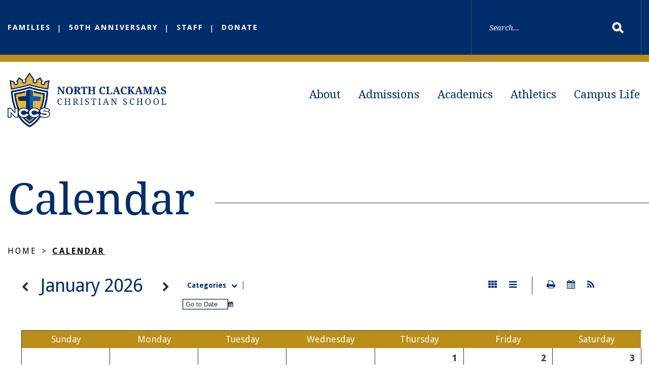

--- FILE ---
content_type: text/html;charset=UTF-8
request_url: https://www.ncchristianschool.com/calendar.cfm
body_size: 54656
content:
<!DOCTYPE html>
<html lang="en">
<head>
<meta charset="utf-8">
<meta name="viewport" content="width=device-width,user-scalable=no,initial-scale=1.0,minimum-scale=1.0,maximum-scale=1.0">
<meta name="robots" content="index,follow" />
<meta http-equiv="cache-control" content="max-age=172800" />

<title>Calendar - North Clackamas Christian School</title>

<link rel="shortcut icon" href="/custom/images/favicon.ico" />

<link href="https://www.ncchristianschool.com/pro/responsive/css/global.css?v=20241007065900" rel="stylesheet" type="text/css" />  



<link href="https://www.ncchristianschool.com/css.css?v=8_05242022070541" rel="stylesheet" type="text/css" />


	<link href="https://www.ncchristianschool.com/implementation_colors.css?v=8_05242022070541" rel="stylesheet" type="text/css"  />


<link href="https://www.ncchristianschool.com/css_menu.css?v=8_05242022070541" rel="stylesheet" type="text/css" />




<link rel="stylesheet" href="//maxcdn.bootstrapcdn.com/font-awesome/4.3.0/css/font-awesome.min.css">
<link rel="stylesheet" href="https://www.ncchristianschool.com/pro/responsive/css/dis-font/styles.css?v=8_05242022070541" />


<link rel="alternate" type="application/rss+xml" title="Calendar - North Clackamas Christian School - Calendar" href="https://www.ncchristianschool.com/pro/events_rss.cfm?detailid=276820" />


<script type="text/javascript" src="//ajax.googleapis.com/ajax/libs/jquery/3.6.3/jquery.min.js" integrity="sha384-Ft/vb48LwsAEtgltj7o+6vtS2esTU9PCpDqcXs4OCVQFZu5BqprHtUCZ4kjK+bpE" crossorigin="anonymous"></script>



<style>
a.ui-datepicker-prev,
a.ui-datepicker-next {
	transition: inherit;
	-webkit-transition: inherit;
	-ms-transition: inherit;
}
</style>
<link href="//ajax.googleapis.com/ajax/libs/jqueryui/1.14.0/themes/base/jquery-ui.css" rel="stylesheet" type="text/css" integrity="sha384-b+3kCkBF7JElwswpAsmVFMmrPhoYrpI5w68/JyidGsEYjaPuo0WDeg5Hx6YXxZqs" crossorigin="anonymous"/>
<script src="//ajax.googleapis.com/ajax/libs/jqueryui/1.14.0/jquery-ui.min.js" integrity="sha384-8EM386r8XMMzwGPUxfGNr6c1wIOYnPQBJ6VFxzKCZeklpQarHoZGB40kdNDA3gYr" crossorigin="anonymous"></script>
<script>console.log('jQuery UI version 1.14.0');</script>

<script type="text/javascript" src="/pro/js/check_date.js"></script>

<script>
$(document).ready(function(){
	$('.datefield').datepicker({
		showOtherMonths: true, selectOtherMonths: true, changeMonth: true, changeYear: true, dateFormat: 'm/d/yy',
		yearRange: '1926,:2046',
		onSelect: function() { $(this).trigger("input"); $(this).change();}, buttonText: '', showOn: 'both'
	}).change(function(e) {
		let input_value = $(this).val();
		if(!_CF_checkdate(input_value)) {
			if(/^2\/29\/(?:19|20)[0-9]{2}$/.test(input_value)) {
				$(this).val(input_value.replace(/^2\/29\//, '3/1/')); // tomorrow then
			}
			else {
				$(this).val('').focus();
			}
		}
	});

	$('.hasDatepicker').each(function(index, element) {
		renderDateInputControl($(this));
	});

	// a datepicker cordinated finishing function
	function renderDateInputControl($datepicker) {
		// NOTE: is() test here could be employed to make special cases
		var datepickerTriggerLeftMargin = -2 * parseFloat($datepicker.next('button.ui-datepicker-trigger').css('width'));  // negative double the button width

		$datepicker.next('button.ui-datepicker-trigger')
			.attr('tabindex', -1)
			.append($('<i />').addClass('fa fa-calendar')) // font awesome icon applied
			
			// negative margin approach
			.css('margin-left', datepickerTriggerLeftMargin+'px')
			.css('padding', 0)

			.add($datepicker).wrapAll($('<div />').addClass('dateInputControlGroup')) // container
		;
	};
});
</script>

<style>
	.calendar_nav > .calendar_nav_previous,
	.calendar_nav > .calendar_nav_next {
		position: relative;
		z-index: 4;
	}
	.dateInputControlGroup {
		position: relative;
		z-index: 3;
	}
	.dateInputControlGroup > input.hasDatepicker {
		display: inline;
	}
	.dateInputControlGroup > input.hasDatepicker + button.ui-datepicker-trigger {
		font-size: inherit;
		border: none;
		background-color: transparent;
	}
</style> 
        <script src="/pro/responsive/js/calendar_base.js?d=20250320"></script>
        
    <script src="/pro/responsive/js/calendar.js?d=20241218"></script>
    
    <!-- Global site tag (gtag.js) - Google Analytics -->
    <script async src="https://www.googletagmanager.com/gtag/js?id=G-JEVN84RSR5"></script>
    <script>
        window.dataLayer = window.dataLayer || [];
        function gtag(){dataLayer.push(arguments);}
        gtag('js', new Date());
        gtag('config', 'G-JEVN84RSR5');
    </script>

</head><body>
<script>
	
	 $( document ).ready(function() {
		 $('.middle_column ').prepend("<a id='content-start'></a>")
	 });
</script>
<div id="skip-nav"><a href="#content-start">Skip Navigation</a></div>
    <section id="main_sec">
	
        <header>
			<div class="top-bar inline-logo without-banner">
                <div class="wrapper">
                    <div class="left">
                        <ul class="utility-nav" id="tool_276683">
                        
                        <li><a href="https://www.ncchristianschool.com/students-parents.cfm" target="_blank">Families</a></li>
                        
                        <li><a href="/anniversary/" target="_blank">50th Anniversary</a></li>
                        
                        <li><a href="http://nccs-or.client.renweb.com/pw" target="_blank">Staff</a></li>
                        
                        <li><a href="/donate/" target="_blank">Donate</a></li>
                        
                        </ul>
                    </div>
                    <div class="right">
                        <form id="cse-search-box" action="/search.cfm">
                            <fieldset>
                                <input id="cof" name="cof" type="hidden" value="FORID:11" />
                                <input type="hidden" name="ie" value="UTF-8" />
                                <input type="hidden" name="sa" id="sa">
                                <input type="text" placeholder="Search..." name="q" id="q" value="" onfocus="if(this.value=='')this.value=''" onblur="if(this.value=='')this.value=''" />
                                <input type="submit" value="">
                            </fieldset>
                        </form>
                    </div>
                </div>
            </div>
            <div class="bottom-bar inline-logo">
                <div class="wrapper">
                    <div class="logo"><a href="/"><img src="/custom/images/logo.png" alt="North Clackamas Christian School"></a></div>
                    
    <nav id="mainnav" role="navigation">
    	<a href="javascript:void(0);" class="toggleMenu">Navigation<i class="fa fa-chevron-down"></i><i class="fa fa-chevron-up"></i></a>
    	<ul id="topnav" class="nav">
        	
                <li class=" first drop1">
                	<a href="/about/"  class="m2 link">About</a><span class="plus_icon"><i class="fa fa-chevron-down"></i></span> <ul>
  <li><a href="https://www.ncchristianschool.com/about/" class="drop1 drop1_first">About Us</a>
  </li>
  <li><a href="https://www.ncchristianschool.com/about/school-history.cfm" class="drop1 drop1_first">School History and Accreditations</a>
  </li>
  <li><a href="https://www.ncchristianschool.com/about/leadership.cfm" class="drop1 drop1_first drop1_haschildren">Leadership</a>
    <div class="drop_level2_wrapper"><ul>
      <li><a href="https://www.ncchristianschool.com/about/administrator.cfm" class="drop2 drop2_first">From the Administrator</a>
      </li>
      <li><a href="https://www.ncchristianschool.com/about/board.cfm" class="drop2 drop2_last">Board of Trustees</a>
      </li>
    </ul></div>
  </li>
  <li><a href="https://www.ncchristianschool.com/about/faculty-and-staff.cfm" class="drop1 drop1_first">Faculty & Staff</a>
  </li>
  <li><a href="https://www.ncchristianschool.com/about/employment-opportunities.cfm" class="drop1 drop1_first">Employment Opportunities</a>
  </li>
  <li><a href="https://www.ncchristianschool.com/about/contact-us.cfm" class="drop1 drop1_first">Contact us</a>
  </li>
  <li><a href="https://www.ncchristianschool.com/about/announcements.cfm" class="drop1 drop1_last">Announcements</a>
  </li>
</ul>


                </li>
                
                <li class=" drop1">
                	<a href="https://www.ncchristianschool.com/admissions/what-makes-nccs-unique.cfm"  class="m3 link">Admissions</a><span class="plus_icon"><i class="fa fa-chevron-down"></i></span> <ul>
  <li><a href="https://www.ncchristianschool.com/admissions/theenrollmentprocess.cfm" class="drop1 drop1_first">The Enrollment Process</a>
  </li>
  <li><a href="https://www.ncchristianschool.com/admissions/what-makes-nccs-unique.cfm" class="drop1 drop1_first">What Makes NCCS Unique?</a>
  </li>
  <li><a href="https://www.ncchristianschool.com/admissions/tuition-and-fees.cfm" class="drop1 drop1_first">Tuition & Fees</a>
  </li>
  <li><a href="https://www.ncchristianschool.com/admissions/international-students.cfm" class="drop1 drop1_first">International Students</a>
  </li>
  <li><a href="https://www.ncchristianschool.com/admissions/request-information.cfm" class="drop1 drop1_last">Request Information</a>
  </li>
</ul>


                </li>
                
                <li class=" drop1">
                	<a href="/academics/"  class="m4 link">Academics</a><span class="plus_icon"><i class="fa fa-chevron-down"></i></span> <ul>
  <li><a href="https://www.ncchristianschool.com/academics/" class="drop1 drop1_first">Academics</a>
  </li>
  <li><a href="https://www.ncchristianschool.com/academics/preschool.cfm" class="drop1 drop1_first">Preschool</a>
  </li>
  <li><a href="https://www.ncchristianschool.com/academics/elementary.cfm" class="drop1 drop1_first">Elementary</a>
  </li>
  <li><a href="https://www.ncchristianschool.com/academics/junior-high.cfm" class="drop1 drop1_first">Junior High</a>
  </li>
  <li><a href="https://www.ncchristianschool.com/academics/high-school.cfm" class="drop1 drop1_first drop1_haschildren">High School</a>
    <div class="drop_level2_wrapper"><ul>
      <li><a href="https://www.ncchristianschool.com/academics/transcripts.cfm" class="drop2 drop2_first">Transcript Request</a>
      </li>
      <li><a href="https://www.ncchristianschool.com/academics/national-honor-society.cfm" class="drop2 drop2_last">National Honor Society</a>
      </li>
    </ul></div>
  </li>
  <li><a href="https://www.ncchristianschool.com/academics/college-and-career-advising.cfm" class="drop1 drop1_last drop1_haschildren">College and Career Advising</a>
    <div class="drop_level2_wrapper"><ul>
      <li><a href="https://www.ncchristianschool.com/academics/scholarships.cfm" class="drop2 drop2_first">Financial Aid and Scholarship Information</a>
      </li>
      <li><a href="https://www.ncchristianschool.com/academics/testing-information.cfm" class="drop2">Testing Information</a>
      </li>
      <li><a href="https://www.ncchristianschool.com/academics/summer-programs.cfm" class="drop2 drop2_last">Summer Programs</a>
      </li>
    </ul></div>
  </li>
</ul>


                </li>
                
                <li class=" drop1">
                	<a href="/athletics/"  class="m5 link">Athletics</a><span class="plus_icon"><i class="fa fa-chevron-down"></i></span> <ul>
  <li><a href="https://www.ncchristianschool.com/athletics/" class="drop1 drop1_first">Athletics</a>
  </li>
  <li><a href="https://www.ncchristianschool.com/athletics/elementary.cfm" class="drop1 drop1_first">Elementary</a>
  </li>
  <li><a href="https://www.ncchristianschool.com/athletics/junior-high.cfm" class="drop1 drop1_first">Junior High</a>
  </li>
  <li><a href="https://www.ncchristianschool.com/athletics/high-school.cfm" class="drop1 drop1_first">High School</a>
  </li>
  <li><a href="https://www.ncchristianschool.com/athletics/athletic-news.cfm" class="drop1 drop1_first">Athletic News</a>
  </li>
  <li><a href="https://www.ncchristianschool.com/athletics/athletic-registration.cfm" class="drop1 drop1_first">Athletic Registration</a>
  </li>
  <li><a href="https://www.ncchristianschool.com/athletics/saint-wear-store.cfm" class="drop1 drop1_last">Saint Wear Store</a>
  </li>
</ul>


                </li>
                
                <li class=" last drop1">
                	<a href="https://www.ncchristianschool.com/campus-life/"  class="m6 link">Campus Life</a><span class="plus_icon"><i class="fa fa-chevron-down"></i></span> <ul>
  <li><a href="https://www.ncchristianschool.com/campus-life/" class="drop1 drop1_first">Campus Life</a>
  </li>
  <li><a href="https://www.ncchristianschool.com/campus-life/calendar.cfm" class="drop1 drop1_first">Calendar</a>
  </li>
  <li><a href="https://www.ncchristianschool.com/campus-life/fine-arts.cfm" class="drop1 drop1_first drop1_haschildren">Fine Arts</a>
    <div class="drop_level2_wrapper"><ul>
      <li><a href="https://www.ncchristianschool.com/campus-life/art.cfm" class="drop2 drop2_first">Art</a>
      </li>
      <li><a href="https://www.ncchristianschool.com/campus-life/music.cfm" class="drop2 drop2_last">Music</a>
      </li>
    </ul></div>
  </li>
  <li><a href="https://www.ncchristianschool.com/campus-life/newsletter.cfm" class="drop1 drop1_last">Newsletter</a>
  </li>
</ul>


                </li>
                
        </ul>
    </nav>

                </div>
            </div>
            
                <div class="no-banner ">
                	
                	<div class="page_heading">
                    	<div class="wrapper">
                        	<h1>Calendar</h1>
                        </div>
                    </div>
                    
                </div>
            
	</header>
	
    <!-- BREADCRUMBS - Uncomment Section to Show Breadcrumbs-->
    
        <div id="breadcrumbs">
        	<div class="wrapper">
        
                <a href="https://www.ncchristianschool.com" class="breadcrumb_home">Home</a>
            
                <span class="breadcrumb_divide"> &gt; </span>
                
                <a href="https://www.ncchristianschool.com/calendar.cfm" class="breadcrumb_level_3">Calendar</a>
            
        	</div>
        </div>
    
	<section id="main_container" class="full">
    	<div class="wrapper">
        	
<div class="middle_column">
<div class="detail_padding detail_calendar" id="tool_276820"><a name="detailid_276820"></a>

	<script type="text/javascript">
        $(document).ready(function() {
            selected_view = 'cal_view';
        });
    </script>



<a name="a_calendar276820"></a>

<form name="calendar156218" class="calendar_form categories-present">
    <div class="left">
        <div class="calendar_nav">
	        <div class="calendar_nav_previous"><a href="javascript:void(0);" onclick="change_calendar_date('calendar',12,2025,1,276820);"><span class="fa fa-chevron-left"></span></a></div>
            <div class="calendar_nav_month">January 2026 </div>           
            <div class="calendar_nav_next"><a href="javascript:void(0);" onclick="change_calendar_date('calendar',2,2026,1,276820);"><span class="fa fa-chevron-right"></span></a></div>
        </div>
        <div class="calendar_options">
        	
                <div class="categoryid"><a id="category_filter" href="javascript:void(0);">Categories<span class="fa fa-chevron-down"></span></a>
                <ul class="category">
                    <li style="border-bottom: 1px solid;"><input type="checkbox" name="cat_276820" onchange="javascript:show_cat(0, 276820);" value="0" checked/><a href="javascript:void(0);" onclick="javascript:show_cat(0, 276820);">Clear/Show All</a></li>
                    
                    	<li><input type="checkbox" name="cat_276820" onchange="cat_filter(276820);" value="Athletics" checked/><a href="javascript:show_cat('Athletics',276820);">Athletics</a></li>
                    
                    	<li><input type="checkbox" name="cat_276820" onchange="cat_filter(276820);" value="ELSOM" checked/><a href="javascript:show_cat('ELSOM',276820);">ELSOM</a></li>
                    
                    	<li><input type="checkbox" name="cat_276820" onchange="cat_filter(276820);" value="GENERAL" checked/><a href="javascript:show_cat('GENERAL',276820);">GENERAL</a></li>
                    
                    	<li><input type="checkbox" name="cat_276820" onchange="cat_filter(276820);" value="No_Category" checked/><a href="javascript:show_cat('No_Category',276820);">No Category</a></li>
                    
                    	<li><input type="checkbox" name="cat_276820" onchange="cat_filter(276820);" value="OTHER" checked/><a href="javascript:show_cat('OTHER',276820);">OTHER</a></li>
                    
                </ul>
                </div>
			
            <input type="text" class="datefield" onchange="javascript:date_selected('calendar','calendar',this.value,276820)" placeholder="Go to Date">
        </div>
        </div>
        <div class="icons">        
        <div class="calendar_view">
            <div class="calendar_view_grid"><a href="javascript:void(0);" onclick="javascript:change_view('cal_view', 276820);cat_filter(276820);"><span class="fa fa-th"></span></a></div>
            <div class="calendar_view_list"><a href="javascript:void(0);" onclick="javascript:change_view('list_view', 276820);cat_filter(276820);"><span class="fa fa-bars"></span></a></div>
        </div>
        <div class="calendar_links">
            <div class="calendar_links_print"><a href="javascript:void(0);" onclick="view_print('https://www.ncchristianschool.com',2638,276820,1,2026);"><span class="fa fa-print"></span></a></div>
            <div class="calendar_links_ical">
                
		
		<script src="https://www.ncchristianschool.com/pro/js/sweetalert/sweetalert.min.js"></script>
		
		<link rel="stylesheet" type="text/css" href="https://www.ncchristianschool.com/pro/js/sweetalert/sweetalert.css" />
		
		<link rel="stylesheet" type="text/css" href="https://www.ncchristianschool.com/pro/css/sweetalert_custom.css" />
		
	<script>
		
		function icalAlert_276820() {
			/*use the swal function to load the sweetalert*/
			swal({
				title: "",  //uses a header tag in popup box
				text: "\r\n\t\t<h3 class=\"tool_headline1\">Subscribe to ICAL</h3>\r\n\t\t\r\n\t\t\r\n\t\t<a id=\"google_ical_link_276820\" href=\"https://calendar.google.com/calendar/render?cid=http%3A%2F%2Fwww.ncchristianschool.com%2Fpro%2Fresponsive%2Ftools%2Fincludes%2Fevents%2Fevents_ical.cfm%3Fdetailid%3D276820%26tool_type%3D%26cb%3D20260118095404\" target=\"_blank\"><button class=\"color-button\">Add to Google Calendar</button></a>\r\n\t\t<a id=\"apple_ical_link_276820\" href=\"webcal://www.ncchristianschool.com/pro/responsive/tools/includes/events/events_ical.cfm?detailid=276820&tool_type=&cb=20260118095404\"><button class=\"color-button\">Add to Apple ICAL / Outlook</button></a>\r\n\r\n\t\t<p class=\"iCALText\">Test Or copy and paste the following url into your calendar app:<br />\r\n\t\t\r\n\t\t<a id=\"copy_paste_276820\" href=\"https://www.ncchristianschool.com/pro/responsive/tools/includes/events/events_ical.cfm?detailid=276820&tool_type=&cb=20260118095404\">https://www.ncchristianschool.com/pro/responsive/tools/includes/events/events_ical.cfm?detailid=276820&tool_type=&cb=20260118095404</a></p>\r\n\t",  //this is the html from the editor
				html: true, //set this to true, indicates we are inputting html
				confirmButtonColor: "#5E6061"  //this is the button of the ok button
			});

			
			var unselected = get_unselected_cat(276820); 
			if(unselected.length == 0){
				var cat_append = '&categoryid=all';
				var gcat_append = encodeURIComponent(cat_append);
			} else {
				var cat_append = '&categoryid=' + get_selected_cat(276820);
				var gcat_append = encodeURIComponent(cat_append);
			}
			//alert($('#google_ical_link_276820'));
			$('#google_ical_link_276820').each(function(){this.href += gcat_append;});
			$('#apple_ical_link_276820').each(function(){this.href += cat_append;});
			$('#copy_paste_276820').each(function(){this.href += cat_append;});
			$('#copy_paste_276820').each(function(){this.innerHTML  += cat_append;});

		}
	</script>

                <a href="javascript:void(0);" onclick="icalAlert_276820();"><span class="fa fa-calendar"></span></a>
            </div>
            
                <div class="calendar_links_rss">
                    
                    
	<script>
		
		function rssAlert_276820() {
			/*use the swal function to load the sweetalert*/
			swal({
				title: "",  //uses a header tag in popup box
				text: "\n\t\t<h3 class=\"tool_headline1\">Subscribe to RSS Feed</h3>\t\t\t\t\n\t\t<p class=\"iCALText\">Copy and paste the following URL into your feed reader:<br />\n\t\t\n\t\t<a id=\"copy_paste_rss_276820\" href=\"https://www.ncchristianschool.com/pro/events_rss.cfm?detailid=276820&cb=20260118095404\">https://www.ncchristianschool.com/pro/events_rss.cfm?detailid=276820&cb=20260118095404</a></p>\n        <p>\n\t\t\t<a href=\"javascript:void();\" id=\"rss_copy_paste_276820\" class=\"color-button\" onclick=\"rss_copy_paste_276820();\">Copy to Clipboard</a>\n\t\t\t<br><br>\n\t\t\t<span id=\"rss_copy_notification_276820\" style=\"display:none;\">Copied.</span>\n\t\t</p>\n\t",  //this is the html from the editor
				html: true, //set this to true, indicates we are inputting html
				confirmButtonColor: "#5E6061"  //this is the button of the ok button
			});

            
                
                var unselected = get_unselected_cat(276820); 
                if(unselected.length == 0){
                    var cat_append = '&categoryid=all';
                    var gcat_append = encodeURIComponent(cat_append);
                } else {
                    var cat_append = '&categoryid=' + get_selected_cat(276820);
                    var gcat_append = encodeURIComponent(cat_append);
                }			
                $('#copy_paste_rss_276820').each(function(){this.href += cat_append;});
                $('#copy_paste_rss_276820').each(function(){this.innerHTML  += cat_append;});
            
		}

        function rss_copy_paste_276820() {
			navigator.clipboard.writeText($("#copy_paste_rss_276820").attr("href")).then(
				function () {
					$("#rss_copy_notification_276820").show();
					$("#rss_copy_notification_276820").fadeOut(2000);
				});
		}
	</script>

                    <a href="javascript:void(0);" onclick="rssAlert_276820();"><span class="fa fa-rss"></span></a>
                </div>
            
        </div>
    </div>
</form>    
    <table cellspacing="0" class="calendar_grid">
        <thead class="calendar_grid_headings">
            <tr>
                <th>Sun<span>day</span></th>
                <th>Mon<span>day</span></th>
                <th>Tue<span>sday</span></th>
                <th>Wed<span>nesday</span></th>
                <th>Thu<span>rsday</span></th>
                <th>Fri<span>day</span></th>
                <th>Sat<span>urday</span></th>
                
            </tr>
        </thead>
        <tbody>
        	
			
            
            <tr>
            	
                    <td></td>
                
                    <td></td>
                
                    <td></td>
                
                    <td></td>
                
                <td>
                	<div class="calendar_grid_day"><a class="goto_date" href="#1_1m"><span>1</span></a></div>
                    
                    
				
                                    										
                                    </td>
                                    
                                    
                                    
                                    
                                    
                                    <td><div class="calendar_grid_day"><a class="goto_date" href="#2m"><span>2</span></a></div>
                                    
                                    
                                    										
                                    </td>
                                    
                                    
                                    
                                    
                                    
                                    <td><div class="calendar_grid_day"><a class="goto_date" href="#3m"><span>3</span></a></div>
                                    
                                    
                                    										
                                    </td>
                                    
                                    
                                    
                                        </tr>
                                        <tr>
                                    
                                    
                                    
                                    <td><div class="calendar_grid_day"><a class="goto_date" href="#4m"><span>4</span></a></div>
                                    
                                    
                                    										
                                    </td>
                                    
                                    
                                    
                                    
                                    
                                    <td><div class="calendar_grid_day"><a class="goto_date" href="#5m"><span>5</span></a></div>
                                    
                                    
                                    										
                                    </td>
                                    
                                    
                                    
                                    
                                    
                                    <td><div class="calendar_grid_day"><a class="goto_date" href="#6m"><span>6</span></a></div>
                                    
                                    
                                    										
                                    </td>
                                    
                                    
                                    
                                    
                                    
                                    <td><div class="calendar_grid_day"><a class="goto_date" href="#7m"><span>7</span></a></div>
                                    
                                    
                                    										
                                    </td>
                                    
                                    
                                    
                                    
                                    
                                    <td><div class="calendar_grid_day"><a class="goto_date" href="#8m"><span>8</span></a></div>
                                    
                                    
                                    										
                                    </td>
                                    
                                    
                                    
                                    
                                    
                                    <td><div class="calendar_grid_day"><a class="goto_date" href="#9m"><span>9</span></a></div>
                                    
                                    
                                    										
                                    </td>
                                    
                                    
                                    
                                    
                                    
                                    <td><div class="calendar_grid_day"><a class="goto_date" href="#10m"><span>10</span></a></div>
                                    
                                    
                                    										
                                    </td>
                                    
                                    
                                    
                                        </tr>
                                        <tr>
                                    
                                    
                                    
                                    <td><div class="calendar_grid_day"><a class="goto_date" href="#11m"><span>11</span></a></div>
                                    
                                    
                                    										
                                    </td>
                                    
                                    
                                    
                                    
                                    
                                    <td><div class="calendar_grid_day"><a class="goto_date" href="#12m"><span>12</span></a></div>
                                    
                                    
                                    										
                                    </td>
                                    
                                    
                                    
                                    
                                    
                                    <td><div class="calendar_grid_day"><a class="goto_date" href="#13m"><span>13</span></a></div>
                                    
                                    
                                    										
                                    </td>
                                    
                                    
                                    
                                    
                                    
                                    <td><div class="calendar_grid_day"><a class="goto_date" href="#14m"><span>14</span></a></div>
                                    
                                    
                                    										
                                    </td>
                                    
                                    
                                    
                                    
                                    
                                    <td><div class="calendar_grid_day"><a class="goto_date" href="#15m"><span>15</span></a></div>
                                    
                                    
                                    										
                                    </td>
                                    
                                    
                                    
                                    
                                    
                                    <td><div class="calendar_grid_day"><a class="goto_date" href="#16m"><span>16</span></a></div>
                                    
                                    
                                    										
                                    </td>
                                    
                                    
                                    
                                    
                                    
                                    <td><div class="calendar_grid_day"><a class="goto_date" href="#17m"><span>17</span></a></div>
                                    
                                    
                                    										
                                    </td>
                                    
                                    
                                    
                                        </tr>
                                        <tr>
                                    
                                    
                                    
                                    <td><div class="calendar_grid_day"><a class="goto_date" href="#18m"><span>18</span></a></div>
                                    
                                    
                                
                                </td>
                                
                                
                                
                                
                                
                                <td><div class="calendar_grid_day"><a class="goto_date" href="#1_19m"><span>19</span><span class="fa fa-circle"></span></a></div>
                                
                        
                        <div class="calendar_grid_event calcat_GENERAL no-border" id="calendar_eventid_5223">
                            <div class="calendar_event_title" id="event5223"><a href="javascript:void(0);" onclick="javascript:window.location.href='https://www.ncchristianschool.com/pro/responsive/tools/includes/events/event_view.cfm?detailid=276820&event_type=renweb&memberid=2638&eventid=5223&categoryid=' + get_unselected_cat(276820)">MLK Holiday &#x28;No School&#x29;</a>
                                <div class="calendar_event_tooltip" id="tooltipid_5223" onclick="javascript:window.location.href='https://www.ncchristianschool.com/pro/responsive/tools/includes/events/event_view.cfm?detailid=276820&event_type=renweb&memberid=2638&eventid=5223&categoryid=' + get_unselected_cat(276820)">
                                                                        	
                                    <div class="calendar_tooltip_title"><a href="javascript:void(0);" onclick="javascript:window.location.href='https://www.ncchristianschool.com/pro/responsive/tools/includes/events/event_view.cfm?detailid=276820&event_type=renweb&memberid=2638&eventid=5223&categoryid=' + get_unselected_cat(276820)">MLK Holiday &#x28;No School&#x29;</a></div>                                    
                                    <div class="calendar_tooltip_dt">
                                        January 19, 2026 
                                    </div>
                                    
                                </div>
                            </div>                                
                        </div>
                        
                        
                    
                    </td>
                    
                    
                    
                    
                    
                    <td><div class="calendar_grid_day"><a class="goto_date" href="#1_20m"><span>20</span></a></div>
                    
                    
                    
                </td>
                    
                    </td>
                    
                    
                    
                    
                    
                    <td><div class="calendar_grid_day"><a class="goto_date" href="#1_21m"><span>21</span></a></div>
                    
                    
                    
                </td>
                    
                    </td>
                    
                    
                    
                    
                    
                    <td><div class="calendar_grid_day"><a class="goto_date" href="#1_22m"><span>22</span></a></div>
                    
                    
                    
                </td>
                    
                    </td>
                    
                    
                    
                    
                    
                    <td><div class="calendar_grid_day"><a class="goto_date" href="#1_23m"><span>23</span></a></div>
                    
                    
                    
                </td>
                    
                    </td>
                    
                    
                    
                    
                    
                    <td><div class="calendar_grid_day"><a class="goto_date" href="#1_24m"><span>24</span></a></div>
                    
                    
                    
                </td>
                    
                    </td>
                    
                    
                    
                        </tr>
                        <tr>
                    
                    
                    
                    <td><div class="calendar_grid_day"><a class="goto_date" href="#1_25m"><span>25</span></a></div>
                    
                    
                    
                </td>
                    
                    </td>
                    
                    
                    
                    
                    
                    <td><div class="calendar_grid_day"><a class="goto_date" href="#1_26m"><span>26</span></a></div>
                    
                    
                    
                </td>
                    
                    </td>
                    
                    
                    
                    
                    
                    <td><div class="calendar_grid_day"><a class="goto_date" href="#1_27m"><span>27</span></a></div>
                    
                    
                    
                </td>
                    
                    </td>
                    
                    
                    
                    
                    
                    <td><div class="calendar_grid_day"><a class="goto_date" href="#1_28m"><span>28</span></a></div>
                    
                    
                    
                </td>
                    
                    </td>
                    
                    
                    
                    
                    
                    <td><div class="calendar_grid_day"><a class="goto_date" href="#1_29m"><span>29</span></a></div>
                    
                    
                    
                </td>
                    
                    </td>
                    
                    
                    
                    
                    
                    <td><div class="calendar_grid_day"><a class="goto_date" href="#1_30m"><span>30</span></a></div>
                    
                    
                    
                </td>
                    
                    </td>
                    
                    
                    
                    
                    
                    <td><div class="calendar_grid_day"><a class="goto_date" href="#1_31m"><span>31</span></a></div>
                    
                    
                    
                </td>                 
                </tr>
                
                
	                    	
        </tbody>
    </table>	
    
    <div class="calendar_list calender_00" style="display:none;">    

                    
                
                
                
	           	<div class="calendar_list_day" data-month="1" data-day="19" id="1_19m">
                	
                	<div class="calendar_list_date">Monday, January 19</div>
                
            

            <div class="calendar_list_event calcat_GENERAL" id="eventid_5223">
				    
                <div class="details">
                	<div class="calendar_list_title"><a href="https://www.ncchristianschool.com/pro/responsive/tools/includes/events/event_view.cfm?detailid=276820&event_type=renweb&memberid=2638&eventid=5223">MLK Holiday &#x28;No School&#x29;</a></div>
	                <div class="calendar_list_dt">January 19, 2026 </div>
                    <div class="calendar_list_desc"></div>
				</div>                    
            </div>
            
            
        
        
        </div>
               
    </div>

</div>
</div>

			<div class="nav-drop"></div>
            </div>
    </section>
	
        <footer>
            <div class="footer-bar">
                <div class="wrapper">
					<div class="left">
						<div class="footer-logo"><a href="/"><img src="/custom/images/footer_logo.png" alt="North Clackamas Christian School"/></a></div>
						<div class="text">
							<address>
								19575 Sebastian Way <br />Oregon City, OR 97045<br>
									<a href="tel:(503) 655- 5961">(503) 655- 5961</a>  | <a href="mailto:mckenzie_falotico@ncchristianschool.com">Email</a>			
							</address>
							<p>ACCREDITED THROUGH<br>AdvancED and ACSI</p>
						</div>
					</div>
					<div class="right">
						<ul class="footer-menu">
							<li><a href="/about/" >About</a><li><a href="https://www.ncchristianschool.com/admissions/what-makes-nccs-unique.cfm" >Admissions</a><li><a href="/academics/" >Academics</a><li><a href="/athletics/" >Athletics</a><li><a href="https://www.ncchristianschool.com/campus-life/" >Campus Life</a></li>
						</ul>
						<div class="social">
							<ul>
								
									<li><a href="https://www.facebook.com/nccssaints/" target="_blank"><span class="dis-facebook-square"></span></a></li>
								
									<li><a href="mailto:mckenzie_falotico@ncchristianschool.com" target="_blank"><span class="dis-mail-square"></span></a></li>
								
									
									<li><a href="https://nccs-or.client.renweb.com/pw/" target="_blank"><?xml version="1.0" standalone="no"?><!-- Generator: Gravit.io --><svg xmlns="http://www.w3.org/2000/svg" xmlns:xlink="http://www.w3.org/1999/xlink" style="isolation:isolate" viewBox="0 0 95 70" width="95" height="70"><defs><clipPath id="_clipPath_34ZgpktlVLwkkhXtST6X5GEZMxFBnOr8"><rect width="95" height="70"/></clipPath></defs><g clip-path="url(#_clipPath_34ZgpktlVLwkkhXtST6X5GEZMxFBnOr8)"><g><path d=" M 47.496 41.567 L 12.865 24.312 L 47.496 9.11 L 82.126 24.312 L 47.496 41.567 Z  M 93.393 23.857 C 93.389 23.813 93.387 23.768 93.381 23.724 C 93.376 23.679 93.366 23.635 93.36 23.59 C 93.354 23.55 93.348 23.51 93.34 23.469 C 93.335 23.44 93.332 23.411 93.326 23.382 C 93.32 23.352 93.31 23.324 93.302 23.295 C 93.294 23.268 93.286 23.241 93.278 23.214 C 93.268 23.177 93.259 23.14 93.247 23.103 C 93.235 23.066 93.218 23.03 93.205 22.993 C 93.185 22.936 93.164 22.879 93.141 22.823 C 93.129 22.796 93.122 22.768 93.11 22.74 C 93.097 22.712 93.081 22.685 93.068 22.657 C 93.062 22.646 93.06 22.634 93.054 22.622 C 93.048 22.61 93.039 22.6 93.033 22.588 C 93.018 22.56 93.006 22.532 92.99 22.504 C 92.974 22.475 92.955 22.449 92.937 22.421 C 92.9 22.357 92.861 22.295 92.82 22.234 C 92.804 22.21 92.79 22.184 92.774 22.161 C 92.756 22.136 92.736 22.113 92.718 22.089 C 92.698 22.063 92.679 22.037 92.659 22.013 C 92.643 21.994 92.63 21.973 92.614 21.954 C 92.596 21.934 92.576 21.916 92.558 21.896 C 92.506 21.837 92.451 21.781 92.394 21.725 C 92.376 21.708 92.361 21.688 92.343 21.671 C 92.323 21.653 92.302 21.636 92.282 21.618 C 92.25 21.589 92.217 21.561 92.185 21.534 C 92.17 21.522 92.155 21.508 92.14 21.496 C 92.123 21.482 92.103 21.471 92.086 21.457 C 92.017 21.405 91.946 21.355 91.872 21.307 C 91.857 21.298 91.843 21.286 91.828 21.277 C 91.811 21.266 91.792 21.257 91.774 21.246 C 91.724 21.216 91.673 21.187 91.622 21.16 C 91.608 21.153 91.596 21.145 91.582 21.138 C 91.567 21.13 91.55 21.124 91.535 21.117 C 91.486 21.093 91.446 21.06 91.397 21.039 L 48.842 2.358 C 48.835 2.355 48.828 2.354 48.82 2.351 C 48.814 2.348 48.808 2.343 48.801 2.34 C 48.794 2.337 48.786 2.336 48.779 2.333 C 48.677 2.291 48.572 2.264 48.466 2.232 C 48.434 2.223 48.401 2.209 48.368 2.2 C 48.335 2.191 48.302 2.182 48.27 2.172 C 48.239 2.165 48.208 2.152 48.177 2.146 C 48.169 2.144 48.162 2.141 48.154 2.139 C 48.146 2.138 48.138 2.138 48.13 2.137 C 48.064 2.124 47.996 2.123 47.929 2.114 C 47.883 2.11 47.838 2.102 47.792 2.099 C 47.746 2.094 47.7 2.092 47.654 2.087 C 47.609 2.085 47.564 2.076 47.519 2.075 C 47.511 2.075 47.503 2.074 47.495 2.074 C 47.487 2.074 47.479 2.075 47.471 2.075 C 47.431 2.076 47.392 2.084 47.352 2.085 C 47.307 2.09 47.261 2.093 47.215 2.097 C 47.17 2.101 47.124 2.109 47.079 2.112 C 47.006 2.121 46.932 2.123 46.859 2.137 C 46.851 2.138 46.844 2.138 46.836 2.14 C 46.828 2.141 46.821 2.145 46.813 2.146 C 46.784 2.152 46.757 2.163 46.728 2.17 C 46.696 2.18 46.662 2.19 46.629 2.198 C 46.596 2.207 46.562 2.221 46.529 2.231 C 46.423 2.263 46.316 2.29 46.213 2.333 C 46.206 2.336 46.199 2.337 46.192 2.34 C 46.185 2.343 46.179 2.347 46.172 2.35 C 46.164 2.353 46.156 2.354 46.149 2.358 L 3.708 20.989 C 3.583 21.039 3.468 21.105 3.351 21.169 C 3.317 21.187 3.283 21.204 3.25 21.224 C 3.176 21.268 3.1 21.308 3.03 21.358 C 2.967 21.401 2.914 21.454 2.855 21.501 C 2.8 21.544 2.747 21.587 2.695 21.634 C 2.647 21.677 2.597 21.717 2.552 21.764 C 2.492 21.825 2.44 21.892 2.385 21.958 C 2.334 22.018 2.286 22.079 2.239 22.142 C 2.212 22.18 2.182 22.213 2.157 22.252 C 2.102 22.333 2.057 22.419 2.01 22.505 C 1.988 22.546 1.957 22.58 1.936 22.622 C 1.917 22.661 1.909 22.701 1.892 22.74 C 1.882 22.763 1.868 22.783 1.858 22.807 C 1.817 22.904 1.786 23.003 1.754 23.103 C 1.724 23.196 1.696 23.288 1.675 23.382 C 1.65 23.495 1.633 23.608 1.62 23.724 C 1.607 23.828 1.596 23.932 1.593 24.036 C 1.591 24.122 1.593 24.208 1.597 24.294 L 1.597 33.119 C 1.597 34.975 3.102 36.481 4.959 36.481 C 6.816 36.481 8.321 34.975 8.321 33.119 L 8.321 29.56 L 8.321 29.559 L 46.001 48.335 C 46.009 48.34 46.018 48.34 46.026 48.344 C 46.026 48.344 46.026 48.345 46.026 48.345 C 46.027 48.345 46.027 48.345 46.028 48.346 C 46.243 48.449 46.466 48.531 46.698 48.587 C 46.699 48.587 46.699 48.587 46.7 48.587 C 46.7 48.587 46.701 48.587 46.701 48.587 C 46.736 48.596 46.77 48.601 46.805 48.609 C 46.805 48.609 46.806 48.609 46.807 48.609 C 46.808 48.609 46.808 48.609 46.809 48.609 C 47.034 48.657 47.262 48.688 47.494 48.688 C 47.494 48.688 47.494 48.688 47.495 48.688 C 47.495 48.688 47.495 48.688 47.496 48.688 C 47.496 48.688 47.496 48.688 47.496 48.688 C 47.497 48.688 47.497 48.688 47.497 48.688 C 47.729 48.688 47.957 48.657 48.182 48.609 C 48.183 48.609 48.183 48.609 48.184 48.609 C 48.185 48.609 48.186 48.609 48.187 48.609 C 48.221 48.601 48.255 48.596 48.29 48.587 C 48.29 48.587 48.291 48.587 48.291 48.587 C 48.292 48.587 48.292 48.587 48.293 48.587 C 48.524 48.531 48.748 48.449 48.963 48.346 C 48.964 48.345 48.964 48.345 48.965 48.345 C 48.965 48.345 48.965 48.344 48.965 48.344 C 48.973 48.34 48.982 48.34 48.991 48.335 L 91.545 27.13 C 91.58 27.113 91.608 27.088 91.643 27.069 C 91.656 27.062 91.672 27.056 91.686 27.048 C 91.709 27.035 91.729 27.02 91.753 27.006 C 91.817 26.968 91.881 26.929 91.943 26.886 C 91.964 26.871 91.989 26.859 92.01 26.843 C 92.03 26.83 92.049 26.815 92.068 26.801 C 92.095 26.78 92.123 26.76 92.15 26.739 C 92.166 26.727 92.182 26.716 92.198 26.703 C 92.211 26.693 92.222 26.679 92.235 26.668 C 92.26 26.647 92.281 26.623 92.305 26.601 C 92.386 26.527 92.468 26.456 92.541 26.375 C 92.555 26.359 92.569 26.342 92.582 26.326 C 92.594 26.313 92.604 26.3 92.615 26.287 C 92.637 26.26 92.659 26.235 92.68 26.209 C 92.747 26.125 92.806 26.035 92.864 25.946 C 92.872 25.934 92.881 25.923 92.889 25.91 C 92.903 25.889 92.92 25.869 92.933 25.848 C 92.945 25.828 92.955 25.806 92.966 25.786 C 92.971 25.779 92.973 25.771 92.978 25.764 C 92.999 25.724 93.021 25.683 93.042 25.642 C 93.062 25.603 93.078 25.561 93.096 25.521 C 93.104 25.503 93.116 25.487 93.124 25.469 C 93.129 25.456 93.131 25.443 93.137 25.431 C 93.148 25.402 93.163 25.374 93.175 25.344 C 93.186 25.316 93.192 25.287 93.203 25.258 C 93.222 25.205 93.238 25.152 93.254 25.099 C 93.266 25.061 93.281 25.023 93.291 24.985 C 93.302 24.948 93.308 24.909 93.318 24.871 C 93.325 24.841 93.332 24.812 93.338 24.782 C 93.345 24.752 93.354 24.723 93.359 24.693 C 93.364 24.663 93.365 24.634 93.369 24.604 C 93.374 24.567 93.377 24.531 93.381 24.494 C 93.385 24.449 93.393 24.405 93.397 24.36 C 93.399 24.315 93.399 24.27 93.401 24.226 C 93.402 24.191 93.405 24.158 93.405 24.124 C 93.405 24.095 93.408 24.066 93.407 24.036 C 93.407 24.006 93.402 23.977 93.4 23.947 C 93.398 23.917 93.395 23.887 93.393 23.857 Z "/><path d=" M 73.631 48.999 L 48.04 60.83 L 47.992 60.806 L 47.919 60.842 L 21.328 48.98 C 19.634 48.228 17.646 48.985 16.889 50.681 C 16.132 52.376 16.893 54.364 18.589 55.121 L 46.517 67.58 C 46.519 67.58 46.52 67.582 46.523 67.583 C 46.527 67.585 46.53 67.586 46.534 67.588 L 46.57 67.603 C 46.756 67.69 46.95 67.757 47.149 67.809 C 47.165 67.813 47.18 67.821 47.196 67.826 C 47.231 67.834 47.266 67.84 47.3 67.848 C 47.323 67.852 47.345 67.851 47.368 67.855 C 47.533 67.887 47.701 67.906 47.87 67.912 C 47.911 67.914 47.951 67.926 47.992 67.926 C 48.033 67.926 48.074 67.914 48.115 67.912 C 48.286 67.906 48.454 67.886 48.621 67.855 C 48.641 67.851 48.661 67.852 48.681 67.848 C 48.685 67.847 48.69 67.846 48.694 67.845 C 48.698 67.844 48.701 67.843 48.705 67.843 C 48.732 67.837 48.76 67.833 48.787 67.826 C 48.804 67.821 48.821 67.812 48.838 67.807 C 49.044 67.754 49.245 67.683 49.438 67.591 C 49.446 67.588 49.453 67.587 49.461 67.583 C 49.468 67.58 49.474 67.574 49.482 67.571 L 76.452 55.102 C 78.137 54.323 78.872 52.324 78.093 50.639 C 77.314 48.954 75.316 48.22 73.631 48.999 Z "/><path d=" M 4.959 38.182 C 3.102 38.182 1.597 39.688 1.597 41.544 L 1.597 57.709 C 1.597 59.565 3.102 61.071 4.959 61.071 C 6.816 61.071 8.321 59.565 8.321 57.709 L 8.321 41.544 C 8.321 39.688 6.816 38.182 4.959 38.182 Z "/></g></g></svg></a></li>
								
							
							
								
								<li class="search"><a href="javascript:void(0)"></a>
									<form id="cse-search-box" action="/search.cfm">
										<fieldset>
											<input id="cof" name="cof" type="hidden" value="FORID:11" />
											<input type="hidden" name="ie" value="UTF-8" />
											<input type="hidden" name="sa" id="sa">
											<input type="text" name="q" id="q" value="" placeholder="Search..." onfocus="if(this.value=='')this.value=''" onblur="if(this.value=='')this.value=''" />
										</fieldset>
									</form>
								</li>
							</ul>
						</div>
					</div>
         		
				
          		
				
           		<a href="https://factsmgt.com/products/education-technology/website-services/" target="_blank" class="credit"><img src="https://www.ncchristianschool.com/pro/cms-logo.png" alt="FACTS Website Services" /></a>
            </div>
            </div>
         </footer>
		
         <a href="javascript:void(0)" id="back-to-top"></a>
	</section>

    <script type="text/javascript" src="/pro/js/view.js?v=1"></script>

	<script type="text/javascript">
			$(document).ready(function() {
			$(window).on('load',function(){
                if($(window).width() < 767){
                    NavHTML = $('#sidebar').clone();
                    $('#sidebar').hide();
                    $('.nav-drop').before('<div class="apnd"></div>')
                    $('.apnd').append(NavHTML)
                }else{
                    $('.apnd').remove();
                    $('#sidebar').show();
                    }
                })
            
            $(window).resize(function(){
			if($(window).width() < 767){
			NavHTML = $('#sidebar').clone();
			$('#sidebar').hide();
			if(!$('.wrapper').hasClass('apnd')){
				$('.nav-drop').before('<div class="apnd"></div>')
				$('.apnd').append(NavHTML)
				}
			}else{
				$('.apnd').remove();
				$('#sidebar').show();
				}
		});
		});
    </script> 
    <script src="/custom/js/custom.js?d=20230907"></script>

	<script type="text/javascript">
		$(window).resize(function() {
			$(".top-bar.overlay-logo.without-banner").css({'margin-bottom':($(".bottom-bar .logo").height()+'px')});
			$(".no-banner").css({"margin-top": ($(".top-bar").height()+'px')});
			$(".left_column").css({'min-height':($(".left_column").height()+'px')});
			$(".left_column").css({'height':($(".middle_column").height()+'px')});
			/*$("#page_heading").css({'top':($(".logo").height() + 20 + 'px')});*/
		}).resize();
		
		$('.footer-bar .social li.search a').click(function(e){
	
		$('.footer-bar .social form').slideToggle();
			$(this).toggleClass('active');

		});

		$('.top-bar input[type="text"]').click(function(e){

			$(this).addClass('active');

		});
	</script>
	
	<script type="text/javascript">
		$(window).resize(function() {
			$(".no-banner").css({'margin-top':($(".bottom-bar.inline-logo").height() + $(".top-bar.without-banner").height() + 25 +'px')});
		}).resize();
	</script>








		<script>
			
			function popAlert() {
				
				document.getElementById('pop_alert').style.display = "none";
				/*use the swal function to load the sweetalert*/
				Swal.fire({
					title: "Kindergarten Open House",  //uses a header tag in popup box, required parameter but leave blank
					html: "<p><strong>Will you have a kindergarten student in the 2026-27 school year?</strong></p><p><i><strong>Our Kindergarten Open House is January 13th at 3:15 p.m.!</strong></i></p><p><strong>We hope to see you there!</strong></p>",  //this is the html from the editor, EncodeForJavascript()?					
					showCloseButton: true,
					confirmButtonColor: "#5E6061",  //this is the button of the ok button
					confirmButtonText: "Close",
					// showConfirmButton: false,
					// allowOutsideClick: true,
					allowEscapeKey: true,
					customClass: 'sitewide-alert'
				}).then((result => {  //this function executes after the ok button is pressed
					if(result.isConfirmed) {
						//if ok button pressed show the alert button
						document.getElementById('pop_alert').style.display = "block";					
					}
				}));
				// add close button and bind close event, if button does not exist
				if($('button.close', '.sweet-alert').length === 0) {
					$('.sweet-alert')
						.prepend($('<button/>', {
							type: 'button',
							class: 'close',
							'aria-label': 'Close'
						}).append($('<span/>', {'aria-hidden': 'true'}).html('&times;')))
						.find($('button.close'))
						.click(function() { sweetAlert.close() })
					;
				}
			}
		</script>
		<div id="pop_alert" onclick="popAlert()">Kindergarten Ope</div>	

		<script>
			
			
				popAlert();
				
			
		</script>
	
</body>
</html>


--- FILE ---
content_type: text/css
request_url: https://www.ncchristianschool.com/css.css?v=8_05242022070541
body_size: 41733
content:
@import url(https://fonts.googleapis.com/css?family=Droid+Serif:400,700,700italic,400italic);
@import url(https://fonts.googleapis.com/css?family=Open+Sans:400,400italic,600,600italic,700,700italic,300);
@import url(https://fonts.googleapis.com/css?family=Droid+Sans:400,700);

/*****RESET*****/
@import url("custom/css/reset.css");
* { margin: 0px; padding: 0px; -webkit-font-smoothing:antialiased; box-sizing: border-box; -webkit-box-sizing: border-box; -webkit-text-size-adjust:none; }
html, body { width: 100%; font-size: 16px; color: #303030; font-family: "Droid Sans", sans-serif; background: #ffffff; }
p { line-height: 23px; color: #303030; font-size: 16px; }
html, body, div, span, applet, object, iframe,
h1, h2, h3, h4, h5, h6, p, blockquote, pre,
a, abbr, acronym, address, big, cite, code,
del, dfn, em, img, ins, kbd, q, s, samp,
small, strike, strong, sub, sup, tt, var,
b, u, i, center,
dl, dt, dd,
fieldset, form, label, legend,
table, caption, tbody, tfoot, thead, tr, th, td,
article, aside, canvas, details, embed, 
figure, figcaption, footer, header, hgroup, 
menu, nav, output, ruby, section, summary,
time, mark, audio, video { margin: 0; padding: 0; border: 0; vertical-align: baseline; }

article, aside, details, figcaption, figure, 
footer, header, hgroup, menu, nav, section { display: block; }
.centering { max-width: 1400px; position: relative; margin: auto; }
.wrapper { max-width: 1244px; position: relative; margin: auto; }

*::-webkit-input-placeholder{opacity:1;color: #303030; } 
*::-moz-placeholder{opacity:1;color: #303030; } 
*:-ms-input-placeholder{opacity:1;color: #303030; }

[href^="tel"] { cursor: default; }
[href^="tel"]:hover { text-decoration: none !important; }

/*****GENERAL*****/
a{color:#012d6b; text-decoration:none; transition: ease-in 0.3s; -webkit-transition: ease-in 0.3s; }
a:hover{text-decoration:none;}
ul { list-style: none; margin: 0px; }
a:focus { outline: none; }
.clear { clear: both; overflow: hidden; }
img { border: 0px; outline: none; display: inline-block; max-width: 100%; }
h1, h2, h3, h4, h5, h6 { font-weight: 700; font-family: "Droid Serif", serif; }
input, textarea { transition: all 0.3s; -webkit-transition: all 0.3s; border-radius: 0px; }
input:focus, textarea:focus { outline: none; }
p{ padding-bottom:15px; font-size:16px; line-height:23px; color:#303030;  font-family: "Droid Sans", sans-serif;  }
p a{color:#bb8d19;}
h1{font-size:29px; line-height:41px; color:#012d6b; }
h2{font-size:29px; line-height:41px; color:#012d6b; }
h3{font-size:26px; line-height:28px; color:#012d6b; }
h4{font-size:17px; line-height:28px; color:#012d6b; border-top: 2px solid #b9b9b9; border-bottom: 2px solid #b9b9b9; padding-top: 30px; padding-bottom: 30px; display: inline-block; width: 100%; font-style: italic; margin-top: 20px; margin-bottom: 20px;}
h5{font-size:24px; line-height:35px; color:#000000; font-family: "Droid Serif", serif; font-weight: 700; text-transform: uppercase; }
h6{ margin-bottom: 55px; font-size:23px; line-height:34px; color:#000000; font-family: "Droid Sans", sans-serif; text-transform:uppercase; }
.alignright{ float:right; margin:0 0 10px 10px; }
.alignleft{ float:left; margin:0 10px 10px 0; border:2px solid #303030;}

#back-to-top { position: fixed; bottom: 333px; display: block; right: 30px; z-index: -1; width: 50px; height: 50px; cursor: pointer; transition: opacity 0.2s ease-out; -webkit-transition: opacity 0.2s ease-out; opacity: 0; background: #bb8d19 url('custom/images/top_btn.png') center center no-repeat; }
#back-to-top.show { opacity: 1; z-index: 9999; }
#back-to-top.show:hover { opacity: 1;  background: #012d6b url('custom/images/top_btn.png') center center no-repeat; }

blockquote { padding: 36px 0px 35px; position: relative; margin-top: 10px; margin-bottom: 35px; overflow: hidden; border-bottom: 3px solid #b9b9b9; border-top: 3px solid #b9b9b9; }
blockquote h4 { color: #012d6b; font-weight: 600; font-style: italic; font-size: 16px; line-height: 29px; }


a.btn { padding: 14px 20px; margin-right: 10px; letter-spacing: 2px; font-family: "Droid Sans", sans-serif; text-transform: uppercase; font-weight: 400; font-size: 12px; color: #fff; display: inline-block; background: #012d6b; }
a.btn:hover { background: #bb8d19; }

.overlay{ display: inline-block;}

/****main_sec****/
#main_sec { width: 100%; min-height: 100%; position: relative; }

/****header****/
header { width: 100%; float: left; position: relative; /*background: #222437;*/ }

/*****TOP-BAR*****/
.top-bar { width: 100%; float: left; background: #012d6b; }
.top-bar::after{ content: ""; display: block; width: 100%;}
.top-bar .left { margin-top: 44px; width: 622px; float: left; }
.top-bar .right { width: 336px; float: right; border-left: 1px solid #344d5d; border-right: 1px solid #344d5d; }
.top-bar input{ color: #000000;}
.top-bar input[type="text"] { padding: 35px; width: 243px; float: left; min-height: 109px; border: 0px; color: #000000; font-family: "Droid Serif", serif; font-style: italic; font-size: 15px; background: #012d6b; }
.top-bar input[type="text"].active { background: #fff; }
.top-bar input[type="submit"] { width: 90px; min-height: 109px; float: left; border: 0px; cursor: pointer; background: url(custom/images/search-icon.png) no-repeat center; }
.top-bar input::-webkit-input-placeholder { /* Chrome */
  color: #ffffff;
}
.top-bar input:-ms-input-placeholder { /* IE 10+ */
  color: #ffffff;
}
.top-bar input::-moz-placeholder { /* Firefox 19+ */
  color: #ffffff;
  opacity: 1;
}
.top-bar input:-moz-placeholder { /* Firefox 4 - 18 */
  color: #ffffff;
  opacity: 1;
}
/*****BOTTOM-BAR*****/
.bottom-bar { margin-top: 108px; width: 100%; float: left; min-height: 168px; z-index: 999; position: absolute; top: 0px; border-top: 14px solid #bb8d19; background: rgba(255,255,255,0.7); }
.bottom-bar.overlay-logo .logo { width: 25%; /*height: 285px;*/ padding-left: 3.5%; padding-right: 3.5%; float: left; text-align: center; position: absolute; box-shadow: 1px 1px 6px rgba(0,0,0,0.2); -webkit-box-shadow: 1px 1px 6px rgba(0,0,0,0.2); background: #fff; height: auto !important;}
.bottom-bar.overlay-logo .logo img { margin-top: 20px; display: inline-block; padding-bottom: 20px;}

.bottom-bar.inline-logo{}
.bottom-bar.inline-logo .logo { width: 25%; float: left; text-align: center; position: relative; height: auto !important;}
.bottom-bar.inline-logo .logo img { margin-top: 20px; display: inline-block; padding-bottom: 20px;}

/*****SLIDER-BAR*****/
.slider-bar { width: 100%; float: left; position: relative; z-index: 9; }
.slider-bar .wrapper{position: initial; padding: 0px;}
.slidewrapper{ margin: 0 auto;}
.slider-bar .slide { overflow: hidden; width: 100%; height: 100%;}
/*#slide_img{ position: absolute; width: 100%; height: auto; z-index: -1; top: 0px; left: 0px;}*/
.slider-bar .caption { /*padding: 30% 0px 10% 50px;*/ bottom: 5%; width: 100%; float: left; overflow: hidden; position: absolute;}
.slider-bar .caption h2 { margin-bottom: 60px; width: 100%; float: left; font-size: 86px; line-height: 96px; font-weight: 400; text-transform: none; color: #ffffff; font-family: "Droid Serif", serif; padding-right: 50%;}
.slider-bar .caption h2.long-title{ }
#slide_img{ position: absolute; width: 100%;}
#slide_img img{ width: 100%; height: auto;}
.slider-bar .pager { width: auto; right: 12%; bottom: 78px; position: absolute; z-index: 9999; text-align: center; vertical-align: top; }
.slider-bar .pager:before { content: ""; position: absolute; left: -13px; top: 3px; width: 9px; height: 12px; background: url(custom/images/news-slider-arrow.png) no-repeat left center; background-size: cover; }
.slider-bar .pager:after { content: ""; position: absolute; right: -13px; top: 3px; width: 9px; height: 12px; background: url(custom/images/news-slider-arrow1.png) no-repeat left center; background-size: cover; }
.slider-bar .pager span { display: inline-block; margin: 0 2px; width: 19px; height: 19px; cursor: pointer; text-indent: -9999px; background: #c4c4c4; }
.slider-bar .pager span.cycle-pager-active { position: relative; background: #bb8d19; }
.slider-bar .caption a { padding: 20px 25px; display: inline-block; color: #fff; font-weight: 600; letter-spacing: 3px; font-size: 17px; text-transform: uppercase; background: #012d6b; }
.slider-bar .caption a:hover { background: #bb8d19; }
.slider-bar .cycle-prev, .slider-bar .cycle-next { position: absolute; top: 0; width: 55px; height: 55px; z-index: 800; top: 58%; cursor: pointer; }
.slider-bar .cycle-prev:hover, .slider-bar .cycle-next:hover { opacity: 0.7; }
.cycle-next { right: 50px; background: url(custom/images/left-arrow.png) 50% 50% no-repeat; }
.cycle-prev { left: 50px; background: url(custom/images/right-arrow.png) 50% 50% no-repeat; }

/*****HOME PAGE*****/

/*****QUILTY-BAR*****/
.quilty-bar { padding: 80px 0 50px; width: 100%; float: left; text-align: left; background: #ececec;}
.quilty-bar h3 { padding-bottom: 10px; color: #012d6b; font-size: 27px; line-height: 36px; margin: 0 auto; text-align: left; width: 100%;}
.quilty-bar h2.section-heading{ margin-bottom: 38px; color: #012d6b; font-size: 41px; text-transform: none; text-align: left;}
.quilty-bar p { padding-bottom: 50px; font-size: 16px; line-height: 24px; margin: 0 auto; text-align: left; width: 100%;}
.quilty-bar hr { margin: 3px 0 55px; position: relative; width: 100%; float: left;}
.quilty-bar hr:before { content: ""; position: absolute; top: -12px; width: 34px; height: 30px; background: url(custom/images/hr-arrow.jpg) no-repeat left center; margin-left:-10px; }
.quilty-bar .divide { margin: 3px 0 55px; position: relative; width: 100%; float: left; border-bottom: 2px solid #b9b9b9; }
.quilty-bar .arrow { content: ""; position: absolute; top: -12px; width: 34px; height: 30px; background: url(custom/images/hr-arrow.jpg) no-repeat left center; margin-left:48%; }

.home_editor_content.editorwithlinks{ float: left;}
.home_editor_content.editorwithlinks .editor_img{ width: 55%; float: left; border-right: 15px solid #000000;}
.home_editor_content.editorwithlinks .editor_img img{ width: 100%;}
.home_editor_content.editorwithlinks .editor_textcontent{ width: 45%; float: left; padding-top: 1.5%; padding-left: 2%; padding-right: 2%;} 
.home_editor_content.editorwithlinks .editor_textcontent p{  text-align: left; padding-bottom: 0px;}
.home_editor_content.editorwithlinks a.learnmore{ color: #fff; display: inline-block; font-size: 12px; text-transform: uppercase; letter-spacing: 1px; text-align: left; margin-top: 12px; background: #bb8d19; padding-left: 20px; padding-right: 20px; padding-top: 10px; padding-bottom: 10px;}
.home_editor_content.editorwithlinks a.learnmore:hover{background: #bb8d19;}

.home_editor_content.editorwithimage{ float: left; background:#fff;}
.home_editor_content.editorwithimage .editor_img{ width: 55%; float: left; border-right: 15px solid #8d97a1;}
.home_editor_content.editorwithimage .editor_img img{ widht: 100%;}
.home_editor_content.editorwithimage .editor_textcontent{ width: 45%; float: left; padding-top: 1.5%; padding-left: 2%; padding-right: 2%;} 
.home_editor_content.editorwithimage .editor_textcontent p{  text-align: left; padding-bottom: 0px;}
.home_editor_content.editorwithimage a.learnmore{ color: #fff; display: inline-block; font-size: 12px; text-transform: uppercase; letter-spacing: 1px; text-align: left; margin-top: 12px; background: #bb8d19; padding-left: 20px; padding-right: 20px; padding-top: 10px; padding-bottom: 10px;}

.home_editor_content.widgetembed{ float: left; background:#fff; display: flex;}
.home_editor_content.widgetembed .editor_img{ width: 55%; float: left; border-right: 15px solid #8d97a1; position: relative;}
.home_editor_content.widgetembed .editor_img img{ width: 100%;}
.home_editor_content.widgetembed .editor_textcontent{ width: 45%; float: left; padding: 2.5% 2%; text-align: left;} 
.home_editor_content.widgetembed .editor_textcontent p{  text-align: left; padding-bottom: 0px;}
.home_editor_content.widgetembed a.learnmore{ color: #fff; display: inline-block; font-size: 12px; text-transform: uppercase; letter-spacing: 1px; text-align: left; margin-top: 12px; background: #bb8d19; padding-left: 20px; padding-right: 20px; padding-top: 10px; padding-bottom: 10px;}
.home_editor_content.widgetembed .editor_img iframe{ width: 100%; height: 100%; left: 0px; top: 0px; right: 0px; bottom: 0px; position: absolute;}

.home_editor_content.medialibrary {float:left; background:#fff; width:100%;}
.home_editor_content.medialibrary .editor_img{ float: left; border-right: 15px solid #0d5cab;}
.home_editor_content.medialibrary .editor_img img{ width: 100%;}
.home_editor_content.medialibrary .editor_textcontent{ width: 45%; float: left; padding-top: 1.5%; padding-left: 2%; padding-right: 2%;} 
.home_editor_content.medialibrary .editor_textcontent p{  text-align: left; padding-bottom: 0px;}
.home_editor_content.medialibrary a.learnmore{ color: #fff; display: inline-block; font-size: 12px; text-transform: uppercase; letter-spacing: 1px; text-align: left; margin-top: 12px; background: #01245b; padding-left: 20px; padding-right: 20px; padding-top: 10px; padding-bottom: 10px;}
.mediaelementjs{margin-bottom:0;}
.home_editor_content.medialibrary a.learnmore:hover {background: #bb8d19;}
.mediaelementjs{margin-bottom:0;}


/*****GET-BAR*****/
.get-bar {  padding: 82px 0 0; width: 100%; float: left; background: #bb8d19; }
.get-bar .left { padding-right: 20px; width: 683px; float: left; position: relative; background: #000000; }
.get-bar .right { padding: 18px 32px 18px 28px; width: 560px; min-height: 373px; float: left; background: #fff; }
.get-bar h2.section-heading { margin-bottom: 38px; color: #012d6b; font-size: 41px; text-transform: none; }
.get-bar .overlay { vertical-align: middle; display: table-cell; position: relative; z-index: 999; }
.get-bar .overlay img { display: inline-block; }
.get-bar .video { width: 100%; height: 373px; float: left;  display: table; position: relative; cursor: pointer; text-align: center; background: url(custom/images/knowus-img.jpg) no-repeat left center; }
.get-bar h4 { font-style:normal; margin: 0 auto; border: none; padding: 0px; margin-bottom: 10px; font-size: 24px; }
.get-bar p { margin-bottom: 10px; }
.get-bar .video:hover:before { content: ""; position: absolute; width: 100%; height: 100%; z-index: 99; background: rgba(119,119,119,0.5); }
.get-bar .video:before { content: ""; position: absolute; width: 100%; height: 100%; z-index: 99; background: inherit; transition: ease-in 0.3s; -webkit-transition: ease-in 0.3s; }

/*****VALUE-BAR*****/
.values-bar { padding: 75px 0 92px; width: 100%; float: left; background: #e9e9e9; }
.values-bar .column { padding: 62px 25px 23px; margin-right: 1%; width: 32.25%; float: left; text-align: center; position: relative; cursor: pointer; overflow: hidden; /*background: url(custom/images/value-img1.jpg) no-repeat;*/ transition: ease-in 0.3s; -webkit-transition: ease-in 0.3s; }
.values-bar .column:hover:before { content: ""; position: absolute; width: 100%; height: 100%; left: 0px; top: 0px; background: rgba(189,141,25,0.8); transition: ease-in 0.3s; -webkit-transition: ease-in 0.3s; z-index: 2; }
.values-bar .column:before { content: ""; position: absolute; width: 100%; height: 100%; left: 0px; top: 0px; background: rgba(68,68,68,0.6); z-index: 2; }
.values-bar .column:nth-child(3) { /*background: url(custom/images/value-img2.jpg) no-repeat;*/ }
.values-bar .column:last-child { /*margin-right: 0px; background: url(custom/images/value-img3.jpg) no-repeat;*/ }
.values-bar #background-image{ 
	position: absolute;
	top: 0px;
	left: 0px; 
	width: 100%; 
	height: 100%; 
	overflow: hidden;
	z-index: 1;
	margin: -1px -1px -1px -1px;
	background-size: cover !important;
  }
.values-bar #background-image img{
	margin: -1px -1px -1px -1px;
	height: auto;
	width: 100%;
}
.values-bar h2 { margin-bottom: 43px; color: #012d6b; font-size: 41px; text-transform: none; }
.values-bar h4 { font-style:normal; margin: 0 auto; border: none; padding: 0px; margin-bottom: 6px; font-family: "Droid Serif", serif; font-size: 22px; color: #fff; text-transform: uppercase; }
.values-bar p { padding-bottom: 20px; font-size: 15px; line-height: 25px; color: #fff; }
.values-bar a { padding: 8px 20px; font-family: "Droid Sans", sans-serif; font-weight: 400; color: #fff; font-size: 12px; line-height: 24px; text-transform: uppercase; border: 2px solid #fff; letter-spacing: 2px; display: inline-block; margin-top: 20px; }
.values-bar .text { position: relative; z-index: 3;}
.values-bar .column:hover a { color: #bb8d19; background: #fff; }

/*****NEWS-BAR*****/
.news-bar { width: 100%; float: left; position: relative; }
.event_view_btn{ float: right; color: #000000; font-family: "Droid Serif", serif; font-size: 14px; font-style: italic; position: relative; display: inline-block;}
.news-bar .left { padding: 85px 0 100px; width: 825px; float: left; position: relative; overflow: hidden; }
.news-bar .news-bg { content: ""; position: absolute; left: 0px; top: 0px; width: 63%; height: 100%; background: url(custom/images/news-bg.jpg) left top no-repeat; background-size: cover; }
.news-bar .right { padding: 85px 0 92px 0px; margin-left: 57px; width: 362px; float: left; background: #fff; }
.news-bar h2 { margin-bottom: 50px; font-size: 41px; color: #fff; line-height: 36px; position: relative; text-transform: none; display: inline-block;}
.news-bar h3 { margin-bottom: 5px; font-size: 25px; }
.news-bar .right h2 { color: #012d6b; }
.news-bar .one { width: 100%; float: left; position: relative; min-height: 528px; background: #fff; }
.news-bar .one:before { content: ""; position: absolute; top: -14px; width: 120px; height: 14px; background: #0d5cab; }
.news-bar h4 {  margin: 0 auto; border: none; padding: 0px; margin-bottom: 15px; font-size: 22px; line-height: 27px; white-space: pre-wrap; font-style:normal;}
.news-bar h4 a { color: #012d6b; }
.news-bar .news-slide {  padding:15px 10px 0; width: 260px; vertical-align: top; }
.news-bar img { margin-bottom: 13px; }
.news-bar .right img { margin-top: 65px; }
.news-bar a.arrow img:hover { opacity: 0.7; }
.news-bar p { font-family: "Droid Sans", sans-serif; color: #303030; font-size: 16px; white-space: pre-wrap; line-height: 26px; }
.news-bar .right p { padding-bottom: 40px; font-size: 19px; line-height: 29px; }
.news-bar .text { padding: 12px 22px; width: 100%; float: left; }
.news-bar .text a img{ width: auto !important;}

.news-bar .right a.btn {float: left;}

.news-bar .pager1 { width: 185px; /*right: 9%; bottom: 54px; position: absolute;*/ z-index: 9999; text-align: center; vertical-align: top;  float: left;}
.news-bar .pager1 span { display: inline-block; margin: 0 2px; width: 19px; height: 19px; cursor: pointer; text-indent: -9999px; background: #c4c4c4; }
.news-bar .pager1 span.cycle-pager-active { position: relative; background: #bb8d19; }
.news-bar a.arrow { margin-top: 25px; display: inline-block; }
.news-bar .news-slideshow { width: 1000px;  }
.news-bar .full {  width: 765px; overflow: hidden; }

.news-img{ width: 100%; margin-bottom: 13px; height: 150px;}

#pager-container{ float: right; position: relative; width: auto; margin-top: 25px;}
.news-bar #news-prev { /*position: absolute; right: 265px; bottom: 58px;*/ width: 8px; height: 10px; cursor: pointer; background: url(custom/images/news-slider-arrow.png) left top no-repeat; float: left; margin-top: 5px;}
.news-bar #news-next {/* position: absolute; right: 63px;*/ bottom: 58px; width: 8px; height: 10px; cursor: pointer; background: url(custom/images/news-slider-arrow1.png) left top no-repeat; float: right; margin-top: 5px; }

.right .date{ font-size: 24px; letter-spacing: 1px; text-transform: uppercase; color: #0d5cab; text-align: left; display: block; border-bottom: 2px solid #b9b9b9; width: 100%; padding-bottom: 10px; margin-bottom: 15px; margin-top: 25px;}
.right .item:first-child .date{ margin-top: 0px;}
.right small{ font-size: 12px; letter-spacing: 1px; text-transform: uppercase; color: #012d6b; text-align: left; display: block; width: 100%;}
.right a.event_view_btn img{ margin: 0 auto; float: right; margin-left: 10px; margin-top: -5px;}
.right h4{ margin: 0 auto; padding: 0px; border: none; font-style:normal; margin-bottom: 0px; padding-right: 40px;} 
.right .item{ width: 100%; /* margin-bottom: 35px; */}
.right .desc{ position: relative; padding-bottom: 15px;}
.right .event_arrow{ position: absolute; right: 0px; top: 8px;}
.right .event_arrow img{margin: 0 auto !important; width: 60%;}

/****INSIDE PAGE****/
#main_container { width: 100%; float: left; }
#main_container p { padding-bottom: 30px; font-size: 16px; line-height: 23px; font-family: "Droid Sans", sans-serif;  }
#main_container p a { color: #012d6b; font-weight: 700; }
#main_container p a:hover { text-decoration: underline; }
#main_container .pull-right { margin: 0 0 20px 40px; }
hr { margin: 3px 0 38px; border: none; border-bottom: 3px solid #b9b9b9; }
.full .middle_column { display: block; width: 100%; }
.w_right .middle_column { width: 67.4%; display: inline-block; }
.w_right .right_column { width: 28.6%; float: right; }
h3.toolhead { padding: 20px 35px 15px; background: #012d6b; color: #fff; }
.right_per_detail { overflow: hidden; background: #f7f5f5; margin-bottom: 65px; }
.right_content { padding: 28px 35px 0; }

.left_column { width: 20.6%;  float: left; border-right: 3px solid rgb(187, 187, 187);} 
.middle_column.with_left { width: 76.5%; float: left; }
.middle_column.with_right { margin-right: 15px; width: 70%; float: left; border-left: none;align-content: }
.middle_column { padding-bottom: 30px; padding-left: 27px; }
.middle_column.none { border: 0px; padding-left: 0px; }

.middle_column ul,.middle_column ol{ margin-left: 40px; margin-bottom: 20px; list-style: disc;}
.middle_column ul li,.middle_column ol li{ line-height: 150%;}

.middle_column.with_both { margin-right: 15px; width: 57%; float: left; }
.right_column { width: 18.5%; float: right; }
.nav-drop { display: none; }
#main_container  .right_column p { font-size: 15px; line-height: 24px; }

#main_container.full .middle_column.with_left { width: 100%; float: left; }

h3.toolhead { padding: 12px 26px 13px; color: #fff; border-bottom: 1px solid #fff; font-size: 16px; line-height: 22px; background: #012d6b; }
.right_per_detail { overflow: hidden; margin-bottom: 65px; background: #ececec; }
.right_content { padding: 15px 26px 0; }
.right_content blockquote h4 { font-size: 15px; line-height: 26px; }
.right_content h1 { font-size: 24px; line-height: 33px; }
.right_content h2 { font-size: 24px; line-height: 33px; }
.right_content h5 { font-size: 22px; line-height: 33px;font-family: "Droid Sans", sans-serif; }
.right_content h6 { margin-bottom: 40px; font-size: 16px; line-height: 24px; text-transform:none;}

.right_content ul,.right_content ol{ margin-left: 40px; margin-bottom: 20px; list-style: disc;}
.right_content ul li,.right_content ol li{ line-height: 150%;}

.right_content form ul { margin-left:0;}

.no-banner { width: 100%; float: left; position: relative; background: #fff; padding-top: 50px;}
.no-banner.long-page-title{  padding-top: 0px;}
.no-banner.long-page-title .page_heading{ position: relative;}
.no-banner h1 { padding-right: 40px; font-size: 86px; font-weight: 400; position: relative; display: inline-block; line-height: 104px; background: #fff; }
.no-banner .page_heading { width: 100%; float: left; bottom: 0px; position: absolute;  }
.no-banner .wrapper:before { content: ""; position: absolute; right: 0px; bottom: 44px; width: 100%; border-bottom: 3px solid #b9b9b9;  }


/****BANNER****/
#banner { width: 100%; float: left; min-height: auto !important; position: relative; }
#banner img{ width: 100%; height: auto;}

#page_heading { width: 100%; float: left; bottom: 25px; position: absolute;  }
#page_heading h1 { font-size: 60px; color: #fff; font-weight: 400; line-height: 125%;}
.no_banner #page_heading { background: #012d6b; margin: 0; padding-top: 265px; }
.no_banner #page_heading h1 { color: #fff; }

.middle_column #page_heading {position:inherit;}

/****breadcrumbs****/
#breadcrumbs { padding: 10px 0 0px; margin-top: 20px; margin-bottom: 30px; overflow: hidden; width: 100%; float: left; position: relative; text-transform: uppercase; letter-spacing: 3px; }
#breadcrumbs a { display: inline-block; color: #000000; font-size: 16px; line-height: 40px; font-family: "Droid Sans", sans-serif; }
#breadcrumbs a:hover, #breadcrumbs a:last-child{ color: #000000; text-decoration: underline; font-weight: bold;}
#breadcrumbs span.breadcrumb_divide { padding: 0 2px; display: inline-block; color: #000000; font-size: 16px; line-height: 40px; }
#breadcrumbs span.last { font-size: 16px; font-family: "Droid Sans", sans-serif; font-weight: 700; color: #bb8d19; text-decoration: underline; }

/****footer****/
footer { width: 100%; float: left; position: relative; }

/**** footer-bar ****/
.footer-bar { padding: 65px 0; width: 100%; float: left; position: relative; border-top: 14px solid #bb8d19; background: #012d6b; 
	background: -moz-linear-gradient(0deg, #012d6b, #798ead); 
	background: -webkit-linear-gradient(0deg, #012d6b, #798ead); 
	background: linear-gradient(0deg, #012d6b, #798ead); 
	transition: ease-in 0.2s; 
	-webkit-transition: ease-in 0.2s; }
.footer-bar .left { width: 30%; float: left;  }
.footer-bar .right { margin-top: 17px; width: 70%; float: right; }
.footer-bar address { margin-bottom: 25px; width: 100%; float: left; font-family: "Droid Serif", serif; font-size: 15px; color: #ffffff; line-height: 24px; font-style: normal;}
.footer-bar .left a { font-family: "Droid Serif", serif; font-size: 15px; color: #ffffff; line-height: 24px; }
.footer-bar .left a:hover { text-decoration: underline; }
.footer-bar .text {margin-left: 25%;}

.footer-bar .social { float: right; position: relative; }
.footer-bar .social li { padding: 0 9px; float: left; }
.footer-bar .social input[type="text"] { padding: 10px; width: 100%; height: 38px; text-transform: uppercase; font-family: "Droid Sans", sans-serif; font-size: 9px; border: 0px; background: #ffffff; }
.footer-bar::-webkit-input-placeholder { /* Chrome */
  color: #000000;
}
.footer-bar:-ms-input-placeholder { /* IE 10+ */
  color: #000000;
}
.footer-bar::-moz-placeholder { /* Firefox 19+ */
  color: #000000;
  opacity: 1;
}
.footer-bar:-moz-placeholder { /* Firefox 4 - 18 */
  color: #000000;
  opacity: 1;
}
.footer-bar .social form { width: 230px; float: left; position: absolute; right:-10px; top: 53px; display: none; }
.footer-bar .social form:before { content: ""; position: absolute; top: -10px; right: 10px; width: 0; height: 0; border-left: 10px solid transparent; border-right: 10px solid transparent; border-bottom: 10px solid #fff; }
.footer-bar .social li.search a { width: 23px; height: 23px; display: inline-block; background: url(custom/images/search-icon1.png) no-repeat left top; }
.footer-bar .social li.search a.active { background-position: left -24px; }
.footer-bar .social li a { transition: none; font-size: 25px; color: #ffffff;}
.footer-bar .social li a:hover{ text-decoration: none; color: #bb8d19;}

.footer-bar .social li a svg{ width: 25px; height: 25px; padding: 1.5px; background: #ffffff; fill: #2a4f82;}
.footer-bar .social li a:hover svg{ background: #bb8d19;}

.footer-logo{ float: left; width: 100%;}
.footer-logo a{}
.footer-logo a img{ width:80%;}
.footer-bar .text p{color: #ffffff;}
a.credit{ float: right; clear: both; margin-top: 10px; max-width: 45px;}
		
/******* TOOL FIXES ******/

ul.links-list-right li{display: list-item;}
		
.calendar_grid_day{
          font-size: 10px !important;
          font-size:0.625rem !important;
     }
     .detail_minical .calendar_grid .calendar_grid_headings th{
          font-size: 0.875rem !important;
     }
     .calendar_grid td{
          padding: 0rem !important; 
     } 
.detail_minical .calendar_grid .calendar_grid_headings th{ padding-left: 0px; padding-right: 0px;}
.calendar_grid td{ padding: 1%;}

.with_both .detail_facultylist .staff_sec tr td.dir-link {float:right; }
.mejs-container .mejs-inner .mejs-controls {display:none!important;}
.with_both .detail_facultylist .staff_sec tr td.dir-link {float:right; }
.with_both .staff_sec table thead {visibility:inherit; display: block;}
.detail_profiles .staff_header .profile ul li a {color: #ffffff;}


/********* MEDIA QUERIES ***************/
	
@media only screen and (min-width: 1550px) {

}

@media only screen and (max-width: 1323px) {

	.wrapper { padding: 0 15px; max-width: 100%; }

	.slider-bar .caption h2 { margin-bottom: 40px; font-size: 60px; line-height: 61px; }
	.bottom-bar.overlay-logo .logo { padding-left: 1.5%; padding-right: 1.5%; }
	.bottom-bar.overlay-logo .logo img { width: 80%; }
	.bottom-bar { min-height: 140px; }

	.slider-bar .caption {}

	.quilty-bar { padding: 70px 0; }

	.values-bar .column { width: 32%; }
	.values-bar { padding: 70px 0; }

	.news-bar.news-bg { width: 67.4%; }
	.news-bar .left { width: 68%; }
	.news-bar .right { width: 30%; }
	.news-bar .right { padding: 85px 0 90px 36px; margin-left: 13px; }
	.news-bar #news-next { right: 55px; }
	.news-bar .full { width: 98%; }


	.no-banner .wrapper::before { width: 70%; }
	.no-banner.long-page-title{ }

	.get-bar .right { width: 43%; }
	.get-bar .left { width: 57%; }
	.get-bar .video { height: 388px; background-size: cover !important;  }



}

@media only screen and (max-width: 1280px) {
	.quilty-bar p{ font-size: 13px; line-height: 18px; }
	.home_editor_content.medialibrary .editor_textcontent p {font-size: 14px; line-height: 20px; }
	.home_editor_content.medialibrary .editor_textcontent{ width: 35%; }
	#page_heading h1{ font-size: 55px;}
}
@media only screen and (max-width: 1143px) {

	p { font-size: 18px; line-height: 28px; }

	.wrapper { max-width: 98%; }

	.top-bar input[type="submit"] { min-height: 88px; }
	.top-bar input[type="text"] { min-height: 70px; }
	.top-bar .left { margin-top: 35px; }

	.bottom-bar { margin-top: 88px; }

	.values-bar .column { width: 32.25%; padding-bottom: 2%; padding-top: 4%; }
	.values-bar h2 { margin-bottom: 35px; font-size: 35px; }
	.values-bar h4{ font-size: 18px; line-height: 24px;}

	.news-bar h2 { margin-bottom: 40px;font-size: 35px; }
	.news-bar h4 { margin-bottom: 12px; font-size: 20px; line-height: 25px; }
	.news-bar .left { padding: 65px 0 96px; width: 72%; }
	.news-bar .right { padding: 65px 0 77px 36px; margin-left: 8px; width: 27%; float: right; }
	.news-bar .news-slide { width: 230px; }
	.news-bar .news-bg { width: 69.4%; }
	.news-bar .pager1 { right: 11%; }
	.news-bar #news-prev { right: 178px; }
	.news-bar p { font-size: 15px; }
	.news-bar .right p { font-size: 15px; line-height: 25px; }
	.news-bar .full { width: 93%; }
	.news-bar #news-next { right: 63px; }

	#page_heading h1 { font-size: 60px; }
	#banner { min-height: 430px; }
	#page_heading { bottom: 55px; }
	.middle_column.with_both { width: 56%; }
	.right_content h1 { font-size: 22px; line-height: 30px; }
	.right_content h2 { font-size: 21px; line-height: 29px; }
	.right_content h5 { font-size: 19px; line-height: 28px; }
	.right_content h6 { margin-bottom: 34px; font-size: 14px; line-height: 22px; }
	.right_content { padding: 15px 15px 0; }
	.middle_column.with_right { width: 79%; }

	.no-banner h1 { font-size: 60px; }
	.no-banner {  }
	.no-banner.long-page-title{}

	.get-bar h2 { margin-bottom: 35px; font-size: 35px; }
	.get-bar .left { width: 53%; }
	.get-bar .right { width: 47%; }
	.get-bar .video { height: 380px; }

	.footer-bar .left { width: 34%; }
	.footer-bar .right { width: 63%; }
	.home_editor_content.medialibrary .editor_textcontent p {font-size: 14px; line-height: 20px; }
	.home_editor_content.medialibrary .editor_textcontent{ width: 30%; }

}

@media only screen and (max-width: 1125px) {
}

@media only screen and (max-width: 1023px) {

	.wrapper { max-width: 95%; }

	.top-bar .left { margin-top: 28px; width: 61%; }
	.top-bar .right { width: 39%; }
	.top-bar input[type="submit"] { width: 65px; min-height: 65px; }
	.top-bar input[type="text"] { padding: 29px; width: 203px; min-height: 43px; }

	.bottom-bar.overlay-logo .logo { width: 190px; height: 185px; }
	.bottom-bar.overlay-logo .logo img { width: 66%; }
	.bottom-bar { margin-top: 75px; }

	.slider-bar .wrapper{ position: initial; width: 100%; margin: 0 auto; padding: 0px; max-width: 100%;}
	.slider-bar .caption { padding:0px; bottom: 25px; padding-left: 20px;}
	.slider-bar .caption h2 { margin-bottom: 30px; font-size: 50px; line-height: 54px; }
	.slider-bar .caption a { padding: 18px 22px; font-size: 16px; }
	.quilty-bar h3 { padding-bottom: 20px; font-size: 22px; line-height: 32px; }
	.quilty-bar p { padding-bottom: 38px; font-size: 18px; line-height: 27px; }
	.slider-bar .cycle-prev, .slider-bar .cycle-next { width: 45px; height: 45px; background-size: cover !important; }
	.slider-bar .pager{ bottom: 25px;}
	
	.home_editor_content.editorwithimage .editor_img, .home_editor_content.widgetembed .editor_img{ width: 100%; float: left; border-bottom: 15px solid #e17a00; border-right: none;}
	.home_editor_content.editorwithimage .editor_img img{ margin: 0 auto; text-align: center; display: block;}
	.home_editor_content.editorwithimage .editor_textcontent,.home_editor_content.widgetembed .editor_textcontent{ width: 100%; float: left; padding-top: 3%; padding-bottom: 25px}
.home_editor_content.medialibrary .editor_textcontent{ width: 100%; float: left; padding-top: 3%; padding-bottom:5%; }
	.home_editor_content.medialibrary .editor_img{border-right:none; border-bottom:15px solid #0d5cab; width:100%;}


	.news-bar .news-slide { width: 260px; }
	.news-bar .news-bg { width: 100% !important; }
	.news-bar img { width: 100%; }
	.right a.event_view_btn img{ width: auto;}
	.news-bar .right { padding: 65px 0 77px 15px; margin-left: 5px; }
	.news-bar .right img { margin-top: 54px; }
	.news-bar .left { overflow: hidden; background: url(custom/images/news-bg.jpg) left top no-repeat; }
	.news-bar .full { width: 98%; }
	.news-bar #news-prev { right: 154px; }
	.news-bar #news-next { right: 45px; }

	.values-bar .column { /*padding: 20px 11px 15px;*/ width: 60%; float: none; margin: 0 auto; text-align: center; }
	.values-bar p { line-height: 22px; }

	.middle_column.with_both { width: 55%; }
	.alignright { width: 245px; }
	#main_container p { padding-bottom: 25px; font-size: 15px; line-height: 26px; }
	blockquote h4 { font-size: 14px; line-height: 24px; }

	.right_column { width: 21.5%; }
	.middle_column.with_both { width: 52%; }
	h3.toolhead { padding: 12px 15px 13px; }
	.middle_column.with_right { width: 68%; }

	.middle_column.with_left { width: 75.5%; }

	.no-banner h1 { font-size: 49px; }
	.no-banner {  }

	.get-bar p { font-size: 16px; line-height: 26px; }
	.get-bar h4 { margin-bottom: 0px; font-size: 22px; }
	.get-bar p { margin-bottom: 0px; }
	.get-bar .right {padding: 8px 32px 12px 28px; }

	.footer-bar .left img { width: 82%; }

	.footer-bar { padding: 50px 0; }
	

	.slider-bar .caption h2.long-title{ }

	.no-banner.long-page-title{}
}

@media only screen and (max-width: 850px) {
	#page_heading h1 { font-size: 38px; }
}

@media only screen and (max-width: 767px) {

	.wrapper { max-width: 92%; }
	
	.top-bar{margin-bottom: 0px !important;}

	.bottom-bar { padding-bottom: 10px; margin-top: 0px; position: static; background: #012d6b; border-bottom: 14px solid #bb8d19; border-top: none;}
	.bottom-bar.overlay-logo .logo img { width: 80%; margin-top: 25px; margin-bottom: 25px; padding-bottom: 0px;}
	.bottom-bar.overlay-logo .logo { width: 45%; height: auto; margin: auto; float: left; position: relative; margin-bottom: 10px;}
	
	.bottom-bar.inline-logo .logo{ width: 100%; margin-top: 10px; background: rgba(255,255,255,0.6);}
	.bottom-bar.inline-logo .logo img{ padding-left: 15px; padding-right: 15px;}

	.top-bar{ margin-bottom: -32px;}
	.top-bar .left { margin: 10px 0 15px; width: 100%; text-align: center; }
	.top-bar .right { border-top: 1px solid #012d6b; width: 45%; border: none;}

	.top-bar input[type="submit"] { width: 8%; float: right; min-height: 32px; background-size: 16px 16px; color: #fff;}
	.top-bar input[type="text"] { padding: 7px 10px; width: 90%; min-height: 30px; background: #fff;}

	.slider-bar .wrapper { max-width: 100% !important; }
	.slider-bar .caption{ max-width: 100% !important; left: 0px;}
	.slider-bar .caption h2 { margin-bottom: 20px; font-size: 40px; line-height: 44px; }
	.slider-bar .cycle-prev, .slider-bar .cycle-next { display: none; }
	.slider-bar .pager { bottom: 40px; }
	.slider-bar .caption a { padding: 16px 20px; font-size: 15px; letter-spacing: 2px; }

	.quilty-bar h3 { padding-bottom: 15px; font-size: 19px; line-height: 25px; }
	.quilty-bar h3 br { display: none; }
	.quilty-bar p { padding-bottom: 32px; font-size: 16px; line-height: 23px; }	
	.quilty-bar a.btn { width: 175px; margin-bottom: 10px; }
	.quilty-bar { padding: 23px 0; }
	.quilty-bar hr::before { left: 50%; transform: translateX(-50%); -webkit-transform: translateX(-50%); -ms-transform: translateX(-50%); }
	.quilty-bar hr { margin: 3px 0 36px; }

	.values-bar .column { padding: 10px 11px 15px; width: 100%; margin-bottom: 15px; }
	.values-bar { padding: 30px 0; }
	.values-bar h2 { margin-bottom: 20px; }

	.news-bar .left { width: 100%; background: inherit; }
	.news-bar .news-bg { width: 100% !important; }
	.news-bar .right { padding: 30px 15px 33px 15px; width: 100%; }
	.news-bar .news-slide { width: 285px; min-height: 494px; }
	.news-bar .right p { padding-bottom: 22px; }
	.news-bar #news-next { right: 20px; }
	.news-bar #news-prev { right: 127px; }
	.news-bar .right img { margin-top: 0px; }
	.news-bar .one { min-height: 496px; }
	.news-bar .left { padding: 30px 0 90px; }
	.news-bar h2 { margin-bottom: 20px; }

	#banner { min-height: 230px; }
	#page_heading h1 { font-size: 30px; }
	#breadcrumbs a { font-size: 14px; }
	#breadcrumbs span.last { font-size: 14px; }

	.left_column { margin-right: 0px; width: 100%; border-right: 0px; min-height: inherit; }
	.middle_column.with_both { margin-top: 10px; width: 100%; margin-right: 0px; }
	.right_column,.w_right .right_column { width: 100%; }
	.alignright { width: 100%; }
	h6 { margin-bottom: 30px; }
	.middle_column.with_left { margin-top: 10px; width: 100%; }
	.middle_column.with_right { width: 100%; }
	blockquote { padding: 25px 0px; }
	.middle_column { padding-left: 0px; padding-bottom: 0px; border: 0px; }
	
	.left_column{ display: none;}

	.nav-drop { display: block; text-align: center; background: #e9ebec; }
	.nav-drop a.sideMenu { display: block; line-height: 40px; display: inline-block; color: #414042; font-size: 17px; text-transform: capitalize; font-weight: 500; text-decoration: none; }
	.nav-drop a.sideMenu i { float: right; margin: 13px 0 0 10px; font-size: 16px; }
	.nav-drop a.sideMenu i.fa-chevron-up { display: none; }
	.nav-drop a.sideMenu.active i.fa-chevron-up { display: block; }
	.nav-drop a.sideMenu.active i.fa-chevron-down { display: none; }

	.no-banner h1 { font-size: 43px; padding-right: 0px; line-height: 125%;}
	.no-banner { margin-top: 25px !important; }
	.no-banner .wrapper::before { display: none; }

	.get-bar .left { padding-right: 0px; width: 100%; } 
	.get-bar .right { padding: 15px 20px 18px 15px; width: 100%; } 
	.get-bar .video { height: 246px; }
	.get-bar { padding: 40px 0 0; }

	#breadcrumbs { margin-top: 10px; margin-bottom: 10px; }

	.footer-bar .left img  { }	
	.footer-bar .left { width: 100%; text-align: center;}
	.footer-bar .right { width: 100%;  }
	.footer-bar .text { padding-left: 0px; text-align: center; float: none;}
	.footer-bar .social { float: none; margin: auto; width: 215px; }
	.footer-bar { padding: 36px 0 66px; }
	.footer-bar .left a img { display: inline-block; }	
	.footer-bar .text {margin-left: 0;}
	
	#back-to-top { bottom: 10px; width: 40px; height: 40px; }	

	.footer-bar .social li{ padding: 0 5px;}

	.footer-links ul li{ width: 100%; float: none; text-align: center; }
	.footer-links ul li h3{ text-align: center;}
	.footer-links ul li a{ font-size: 14px;}
	.footer-links ul.left-links,.footer-links ul.right-links{ width: 100%; margin-bottom: 15px;}
	
	.no-banner.long-page-title{ }
}

@media only screen and (max-width: 640px) {
	.values-bar #background-image img{ height: 100%;}
	
	.slider-bar .caption{bottom: 10px;}
	.slider-bar .pager{bottom: 10px;}
	.slider-bar .caption h2{font-size: 24px; line-height: 125%;}
	.slider-bar .caption a{font-size: 12px; line-height: 100%;}
}

@media only screen and (max-width: 480px) {
	#page_heading h1 { font-size: 21px; }
}

.calendar_grid .calendar_grid_event .calendar_event_tooltip{ width: 275px !important;}
.calendar_grid .calendar_grid_event .calendar_event_tooltip .calendar_tooltip_desc{ font-size: 14px !important;}
.right_per_detail{ overflow: visible;}
.detail_minical .calendar_center .category_mc{ top: 15px;}
.thumb_page_image{display: inline-block;}
.calendar_grid .calendar_grid_event .calendar_event_tooltip {z-index: 999;}

/* SM 3.0 CSS */

.tool_content, #inside_nav { font-family: "Droid Sans", sans-serif;}


--- FILE ---
content_type: text/css
request_url: https://www.ncchristianschool.com/implementation_colors.css?v=8_05242022070541
body_size: 4748
content:
.responsive-form input, .responsive-form textarea, .responsive-form select{border-color: #303030; background-color: #e9e9e9;}
/*required color*/
.responsive-form .required {color:#012d6b;}
/*focus color*/
.responsive-form input:focus, .responsive-form textarea:focus, .responsive-form select:focus {border-color:#012d6b;}
/*error color*/
.responsive-form .form-label.form-captcha-error {color:#012d6b;}
.responsive-form .form-item.error input {border-color: #012d6b;}
.responsive-form .form-item .captchaDetail {border-color: #012d6b;color:#012d6b;}
/*button colors*/
.color-button {background: #ffffff; border-color: #012d6b; color:#012d6b;}
.color-button:hover {background: #012d6b;  color: #ffffff;}
/*captcha error color*/
.captchaErrorText {color:#012d6b;}
/*social stream -- the background color of facebook link boxes.*/
.link-wrapper{background:#e9e9e9; border-color: #303030;}
/*month text on calendar*/
.calendar_form .calendar_nav_month{color:#012d6b;}
/* calendar header links (various icons and the filter controls) */
.calendar_form  a{ color:#012d6b;}
/*prev/next month links */
.calendar_form  .calendar_nav_previous a, .calendar_form .calendar_nav_next a{color:#303030;}
/*line in between the grid/list view icons and the print/rss/ical icons.*/
.calendar_form .calendar_view{border-color:#303030;}
/* category/go-to-date label color*/
.calendar_options label{ color:#012d6b;}
/* line between category filter and go-to-date controls
.calendar_options .categoryid{ border-color:#303030;}
/*border and background for category drop-down*/
.category{ border-color:#303030; background-color:#ffffff;}
/*border and text for goto date input field*/
.calendar_options input[type="text"]{ border-color: #012d6b; border-radius:0; box-shadow:inset 0 0 2px #012d6b; color:#012d6b}
/*calendar grid border*/
.calendar_grid td{ border-color:#303030;}
/*default event text color (for events without colored categories)*/
.calendar_grid td a{color:#303030;}
/*color for the numerals for each day*/
.calendar_grid td a span{color:#303030;}
/*color for line between each event in the calendar grid*/
.calendar_grid .calendar_grid_event{border-color:#303030;}
/*event tooltip border & background*/
.calendar_grid .calendar_grid_event .calendar_event_tooltip{ background-color:#ffffff; border-color:#303030;}
/*tooltip title*/
.calendar_grid .calendar_grid_event .calendar_event_tooltip a{ color:#012d6b;}
/*tooltip date*/
.calendar_grid .calendar_grid_event .calendar_event_tooltip .calendar_tooltip_dt{ color:#bb8d19;}
/*tooltip description*/
.calendar_grid .calendar_grid_event .calendar_event_tooltip .calendar_tooltip_desc{ color:#303030;}
/*calendar day headers background*/
.calendar_grid .calendar_grid_headings{ background:#bb8d19}
/*calendar day headers text*/
.calendar_grid .calendar_grid_headings th{color:#ffffff;}
/*calendar list view day headers background and text*/
.calendar_list .calendar_list_date{background-color:#bb8d19; color:#ffffff;}
/* Message Board tool */
.blog-column2-comment{border-color:#303030;}
/*Slideshow tool*/
.cycle-pager span{color:#ff8d19;}
.cycle-pager span.cycle-pager-active{color:#012d6b;} 
.cycle_prev_next{color:#ff8d19;}
/*This is the border for each row in the directory*/
.dir-border{border-color:#303030;}
/*This is the background color and font for the header row of directory*/
.dir-head-back{ background-color:#012d6b; color:#ffffff;}
/*These are the default colors for a linked sortable header*/
.dir-head-link{ color:#bb8d19;}
.dir-head-link:hover{ color:#bb8d19;}
/*This is the color for a name that is not linked*/
.dir-unlinked{color:#303030;}
/*This is the hover color for a row in the directory*/
.dir-row:hover{ background:#e9e9e9;}
/*End Faculty List and MemberSearch Tool Colors*/
/*Profiles Name Dropdown - Background*/
.detail_profiles .staff_header .profile ul{background-color:#012d6b;}
/*Profiles Overlay Background and Color*/
.detail_profiles .staff_photo>ul>li .overlay{background:rgba(189,141,25,0.7);}
.detail_profiles .staff_photo>ul>li .overlaycolor {color:#ffffff;}
/*Profiles Grid Background Color*/
.detail_profiles .image_container {background-color:#012d6b;}
/*Tabs Tool*/
.tab-content-tab button {background-color:#012d6b !important; color:#ffffff !important; border-color:#012d6b !important; border-right-color:#ffffff !important;}
.tab-content-tab button:hover, .tab-content-tab button.active {color:#012d6b !important; background-color:#ffffff !important; border-color:#012d6b !important;}
.tab-content-tab button:hover:nth-child(n+2), .tab-content-tab button.active:nth-child(n+2) {border-left-color:#ffffff !important;}
@media only screen and (max-width: 1023px) {
.tab-content-tab button:hover:nth-child(n+2), .tab-content-tab button.active:nth-child(n+2) {border-left-color:#012d6b !important;}
.tab-content-tab button {border-right-color:#012d6b !important;}
}

